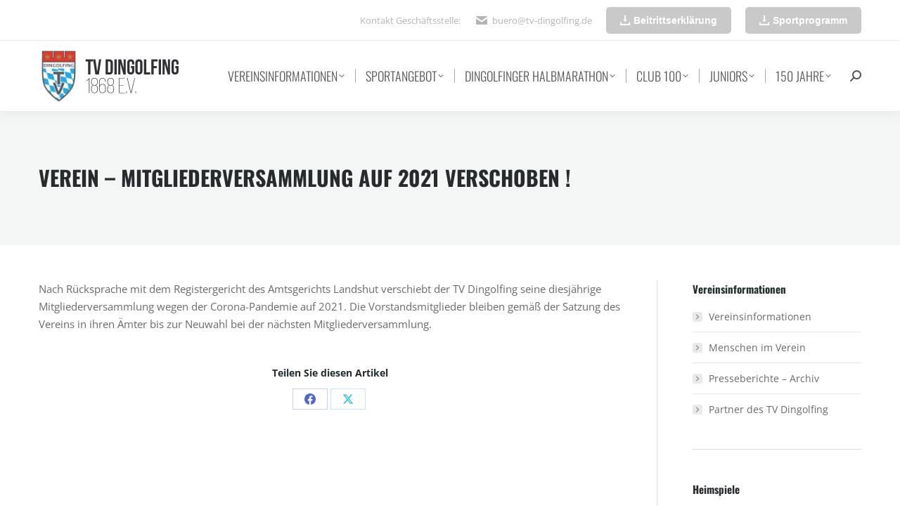

--- FILE ---
content_type: text/html; charset=UTF-8
request_url: https://www.tv-dingolfing.de/verein-mitgliederversammlung-auf-2021-verschoben/
body_size: 32294
content:
<!DOCTYPE html>
<!--[if !(IE 6) | !(IE 7) | !(IE 8)  ]><!-->
<html lang="de" class="no-js">
<!--<![endif]-->
<head>
	<meta charset="UTF-8" />
				<meta name="viewport" content="width=device-width, initial-scale=1, maximum-scale=1, user-scalable=0"/>
			<meta name="theme-color" content="#5891e8"/>	<link rel="profile" href="https://gmpg.org/xfn/11" />
	<meta name='robots' content='index, follow, max-image-preview:large, max-snippet:-1, max-video-preview:-1' />

	<!-- This site is optimized with the Yoast SEO plugin v26.8 - https://yoast.com/product/yoast-seo-wordpress/ -->
	<title>Verein - Mitgliederversammlung auf 2021 verschoben ! &#8226; TV Dingolfing e.V. | Dingolfinger Halbmarathon - Juniors - Badminton - Basketball Dukes - Handball - JuJutsu - Leichtathletik - Tischtennis - Turnen und Gymnastik - Volleyball - Fasching</title>
	<link rel="canonical" href="https://www.tv-dingolfing.de/verein-mitgliederversammlung-auf-2021-verschoben/" />
	<meta property="og:locale" content="de_DE" />
	<meta property="og:type" content="article" />
	<meta property="og:title" content="Verein - Mitgliederversammlung auf 2021 verschoben ! &#8226; TV Dingolfing e.V. | Dingolfinger Halbmarathon - Juniors - Badminton - Basketball Dukes - Handball - JuJutsu - Leichtathletik - Tischtennis - Turnen und Gymnastik - Volleyball - Fasching" />
	<meta property="og:description" content="Nach Rücksprache mit dem Registergericht des Amtsgerichts Landshut verschiebt der TV Dingolfing seine diesjährige Mitgliederversammlung wegen der Corona-Pandemie auf 2021. Die Vorstandsmitglieder bleiben gemäß der Satzung des Vereins in ihren Ämter bis zur Neuwahl bei der nächsten Mitgliederversammlung." />
	<meta property="og:url" content="https://www.tv-dingolfing.de/verein-mitgliederversammlung-auf-2021-verschoben/" />
	<meta property="og:site_name" content="TV Dingolfing e.V. | Dingolfinger Halbmarathon - Juniors - Badminton - Basketball Dukes - Handball - JuJutsu - Leichtathletik - Tischtennis - Turnen und Gymnastik - Volleyball - Fasching" />
	<meta property="article:published_time" content="2020-09-29T08:54:24+00:00" />
	<meta property="article:modified_time" content="2020-10-14T17:24:04+00:00" />
	<meta name="author" content="Anton Kiebler" />
	<script type="application/ld+json" class="yoast-schema-graph">{"@context":"https://schema.org","@graph":[{"@type":"Article","@id":"https://www.tv-dingolfing.de/verein-mitgliederversammlung-auf-2021-verschoben/#article","isPartOf":{"@id":"https://www.tv-dingolfing.de/verein-mitgliederversammlung-auf-2021-verschoben/"},"author":{"name":"Anton Kiebler","@id":"https://www.tv-dingolfing.de/#/schema/person/c73b0bddde2f07203ab16cdb2372413e"},"headline":"Verein &#8211; Mitgliederversammlung auf 2021 verschoben !","datePublished":"2020-09-29T08:54:24+00:00","dateModified":"2020-10-14T17:24:04+00:00","mainEntityOfPage":{"@id":"https://www.tv-dingolfing.de/verein-mitgliederversammlung-auf-2021-verschoben/"},"wordCount":45,"articleSection":["Vereinsmeldung"],"inLanguage":"de"},{"@type":"WebPage","@id":"https://www.tv-dingolfing.de/verein-mitgliederversammlung-auf-2021-verschoben/","url":"https://www.tv-dingolfing.de/verein-mitgliederversammlung-auf-2021-verschoben/","name":"Verein - Mitgliederversammlung auf 2021 verschoben ! &#8226; TV Dingolfing e.V. | Dingolfinger Halbmarathon - Juniors - Badminton - Basketball Dukes - Handball - JuJutsu - Leichtathletik - Tischtennis - Turnen und Gymnastik - Volleyball - Fasching","isPartOf":{"@id":"https://www.tv-dingolfing.de/#website"},"datePublished":"2020-09-29T08:54:24+00:00","dateModified":"2020-10-14T17:24:04+00:00","author":{"@id":"https://www.tv-dingolfing.de/#/schema/person/c73b0bddde2f07203ab16cdb2372413e"},"inLanguage":"de","potentialAction":[{"@type":"ReadAction","target":["https://www.tv-dingolfing.de/verein-mitgliederversammlung-auf-2021-verschoben/"]}]},{"@type":"WebSite","@id":"https://www.tv-dingolfing.de/#website","url":"https://www.tv-dingolfing.de/","name":"TV Dingolfing e.V. | Dingolfinger Halbmarathon - Juniors - Badminton - Basketball Dukes - Handball - JuJutsu - Leichtathletik - Tischtennis - Turnen und Gymnastik - Volleyball - Fasching","description":"","potentialAction":[{"@type":"SearchAction","target":{"@type":"EntryPoint","urlTemplate":"https://www.tv-dingolfing.de/?s={search_term_string}"},"query-input":{"@type":"PropertyValueSpecification","valueRequired":true,"valueName":"search_term_string"}}],"inLanguage":"de"},{"@type":"Person","@id":"https://www.tv-dingolfing.de/#/schema/person/c73b0bddde2f07203ab16cdb2372413e","name":"Anton Kiebler","image":{"@type":"ImageObject","inLanguage":"de","@id":"https://www.tv-dingolfing.de/#/schema/person/image/","url":"https://secure.gravatar.com/avatar/e936299527eff2064cb15b8b96dccd167b39f45a56a0c4d0af99ac5794240fb4?s=96&d=mm&r=g","contentUrl":"https://secure.gravatar.com/avatar/e936299527eff2064cb15b8b96dccd167b39f45a56a0c4d0af99ac5794240fb4?s=96&d=mm&r=g","caption":"Anton Kiebler"}}]}</script>
	<!-- / Yoast SEO plugin. -->



<link rel="alternate" type="application/rss+xml" title="TV Dingolfing e.V. | Dingolfinger Halbmarathon - Juniors - Badminton - Basketball Dukes - Handball - JuJutsu - Leichtathletik - Tischtennis - Turnen und Gymnastik - Volleyball - Fasching &raquo; Feed" href="https://www.tv-dingolfing.de/feed/" />
<style id='wp-img-auto-sizes-contain-inline-css'>
img:is([sizes=auto i],[sizes^="auto," i]){contain-intrinsic-size:3000px 1500px}
/*# sourceURL=wp-img-auto-sizes-contain-inline-css */
</style>
<link rel='stylesheet' id='wpmf-bakery-style-css' href='https://www.tv-dingolfing.de/wp-content/plugins/wp-media-folder/assets/css/vc_style.css?ver=6.1.9' media='all' />
<link rel='stylesheet' id='wpmf-bakery-display-gallery-style-css' href='https://www.tv-dingolfing.de/wp-content/plugins/wp-media-folder/assets/css/display-gallery/style-display-gallery.css?ver=6.1.9' media='all' />
<style id='classic-theme-styles-inline-css'>
/*! This file is auto-generated */
.wp-block-button__link{color:#fff;background-color:#32373c;border-radius:9999px;box-shadow:none;text-decoration:none;padding:calc(.667em + 2px) calc(1.333em + 2px);font-size:1.125em}.wp-block-file__button{background:#32373c;color:#fff;text-decoration:none}
/*# sourceURL=/wp-includes/css/classic-themes.min.css */
</style>
<link rel='stylesheet' id='wpmf-gallery-popup-style-css' href='https://www.tv-dingolfing.de/wp-content/plugins/wp-media-folder/assets/css/display-gallery/magnific-popup.css?ver=6.1.9' media='all' />
<link rel='stylesheet' id='aps-animate-css-css' href='https://www.tv-dingolfing.de/wp-content/plugins/accesspress-social-icons/css/animate.css?ver=1.8.5' media='all' />
<link rel='stylesheet' id='aps-frontend-css-css' href='https://www.tv-dingolfing.de/wp-content/plugins/accesspress-social-icons/css/frontend.css?ver=1.8.5' media='all' />
<link rel='stylesheet' id='contact-form-7-css' href='https://www.tv-dingolfing.de/wp-content/plugins/contact-form-7/includes/css/styles.css?ver=6.1.4' media='all' />
<link rel='stylesheet' id='motivmedia_borlabs_cookie_content_blocker_style-css' href='https://www.tv-dingolfing.de/wp-content/plugins/motivmedia_service/res/css/borlabs_cookie_frontend.css?ver=6.9' media='all' />
<link rel='stylesheet' id='the7-font-css' href='https://www.tv-dingolfing.de/wp-content/themes/dt-the7/fonts/icomoon-the7-font/icomoon-the7-font.min.css?ver=14.2.0' media='all' />
<link rel='stylesheet' id='the7-awesome-fonts-css' href='https://www.tv-dingolfing.de/wp-content/themes/dt-the7/fonts/FontAwesome/css/all.min.css?ver=14.2.0' media='all' />
<link rel='stylesheet' id='the7-Defaults-css' href='https://www.tv-dingolfing.de/wp-content/uploads/smile_fonts/Defaults/Defaults.css?ver=6.9' media='all' />
<link rel='stylesheet' id='borlabs-cookie-css' href='https://www.tv-dingolfing.de/wp-content/cache/borlabs-cookie/borlabs-cookie_1_de.css?ver=2.3.6-4' media='all' />
<link rel='stylesheet' id='dt-web-fonts-css' href='//www.tv-dingolfing.de/wp-content/uploads/omgf/dt-web-fonts/dt-web-fonts.css?ver=1662040215' media='all' />
<link rel='stylesheet' id='dt-main-css' href='https://www.tv-dingolfing.de/wp-content/themes/dt-the7/css/main.min.css?ver=14.2.0' media='all' />
<link rel='stylesheet' id='the7-custom-scrollbar-css' href='https://www.tv-dingolfing.de/wp-content/themes/dt-the7/lib/custom-scrollbar/custom-scrollbar.min.css?ver=14.2.0' media='all' />
<link rel='stylesheet' id='the7-wpbakery-css' href='https://www.tv-dingolfing.de/wp-content/themes/dt-the7/css/wpbakery.min.css?ver=14.2.0' media='all' />
<link rel='stylesheet' id='the7-core-css' href='https://www.tv-dingolfing.de/wp-content/plugins/dt-the7-core/assets/css/post-type.min.css?ver=2.7.12' media='all' />
<link rel='stylesheet' id='GSWPTS-frontend-css-css' href='https://www.tv-dingolfing.de/wp-content/plugins/sheets-to-wp-table-live-sync/assets/public/styles/frontend.min.css?ver=1769230657' media='all' />
<link rel='stylesheet' id='GSWPTS-style-1-css' href='https://www.tv-dingolfing.de/wp-content/plugins/sheets-to-wp-table-live-sync/assets/public/styles/style-1.min.css?ver=1769230657' media='all' />
<link rel='stylesheet' id='GSWPTS-style-2-css' href='https://www.tv-dingolfing.de/wp-content/plugins/sheets-to-wp-table-live-sync/assets/public/styles/style-2.min.css?ver=1769230657' media='all' />
<link rel='stylesheet' id='the7-css-vars-css' href='https://www.tv-dingolfing.de/wp-content/uploads/the7-css/css-vars.css?ver=31340b330709' media='all' />
<link rel='stylesheet' id='dt-custom-css' href='https://www.tv-dingolfing.de/wp-content/uploads/the7-css/custom.css?ver=31340b330709' media='all' />
<link rel='stylesheet' id='dt-media-css' href='https://www.tv-dingolfing.de/wp-content/uploads/the7-css/media.css?ver=31340b330709' media='all' />
<link rel='stylesheet' id='the7-mega-menu-css' href='https://www.tv-dingolfing.de/wp-content/uploads/the7-css/mega-menu.css?ver=31340b330709' media='all' />
<link rel='stylesheet' id='the7-elements-albums-portfolio-css' href='https://www.tv-dingolfing.de/wp-content/uploads/the7-css/the7-elements-albums-portfolio.css?ver=31340b330709' media='all' />
<link rel='stylesheet' id='the7-elements-css' href='https://www.tv-dingolfing.de/wp-content/uploads/the7-css/post-type-dynamic.css?ver=31340b330709' media='all' />
<link rel='stylesheet' id='style-css' href='https://www.tv-dingolfing.de/wp-content/themes/dt-the7-child/style.css?ver=14.2.0' media='all' />
<script src="https://www.tv-dingolfing.de/wp-includes/js/jquery/jquery.min.js?ver=3.7.1" id="jquery-core-js"></script>
<script src="https://www.tv-dingolfing.de/wp-includes/js/jquery/jquery-migrate.min.js?ver=3.4.1" id="jquery-migrate-js"></script>
<script src="https://www.tv-dingolfing.de/wp-content/plugins/accesspress-social-icons/js/frontend.js?ver=1.8.5" id="aps-frontend-js-js"></script>
<script id="dt-above-fold-js-extra">
var dtLocal = {"themeUrl":"https://www.tv-dingolfing.de/wp-content/themes/dt-the7","passText":"Um diesen gesch\u00fctzten Eintrag anzusehen, geben Sie bitte das Passwort ein:","moreButtonText":{"loading":"Lade...","loadMore":"Mehr laden"},"postID":"21244","ajaxurl":"https://www.tv-dingolfing.de/wp-admin/admin-ajax.php","REST":{"baseUrl":"https://www.tv-dingolfing.de/wp-json/the7/v1","endpoints":{"sendMail":"/send-mail"}},"contactMessages":{"required":"Fehler in mindestens einem Feld. Bitte die Eingaben pr&uuml;fen und nochmal versuchen.","terms":"Please accept the privacy policy.","fillTheCaptchaError":"Please, fill the captcha."},"captchaSiteKey":"","ajaxNonce":"b043bafc74","pageData":"","themeSettings":{"smoothScroll":"off","lazyLoading":false,"desktopHeader":{"height":100},"ToggleCaptionEnabled":"disabled","ToggleCaption":"Navigation","floatingHeader":{"showAfter":140,"showMenu":true,"height":60,"logo":{"showLogo":true,"html":"\u003Cimg class=\" preload-me\" src=\"https://www.tv-dingolfing.de/wp-content/uploads/2023/03/tvd-wappen_50x130.png\" srcset=\"https://www.tv-dingolfing.de/wp-content/uploads/2023/03/tvd-wappen_50x130.png 130w, https://www.tv-dingolfing.de/wp-content/uploads/2023/03/tvd-wappen_75x200.png 200w\" width=\"130\" height=\"48\"   sizes=\"130px\" alt=\"TV Dingolfing e.V. | Dingolfinger Halbmarathon - Juniors - Badminton - Basketball Dukes - Handball - JuJutsu - Leichtathletik - Tischtennis - Turnen und Gymnastik - Volleyball - Fasching\" /\u003E","url":"https://www.tv-dingolfing.de/"}},"topLine":{"floatingTopLine":{"logo":{"showLogo":false,"html":""}}},"mobileHeader":{"firstSwitchPoint":1040,"secondSwitchPoint":800,"firstSwitchPointHeight":60,"secondSwitchPointHeight":60,"mobileToggleCaptionEnabled":"disabled","mobileToggleCaption":"Menu"},"stickyMobileHeaderFirstSwitch":{"logo":{"html":"\u003Cimg class=\" preload-me\" src=\"https://www.tv-dingolfing.de/wp-content/uploads/2023/03/tvd-wappen_75x200.png\" srcset=\"https://www.tv-dingolfing.de/wp-content/uploads/2023/03/tvd-wappen_75x200.png 200w, https://www.tv-dingolfing.de/wp-content/uploads/2023/03/tvd-wappen_150x400.png 400w\" width=\"200\" height=\"75\"   sizes=\"200px\" alt=\"TV Dingolfing e.V. | Dingolfinger Halbmarathon - Juniors - Badminton - Basketball Dukes - Handball - JuJutsu - Leichtathletik - Tischtennis - Turnen und Gymnastik - Volleyball - Fasching\" /\u003E"}},"stickyMobileHeaderSecondSwitch":{"logo":{"html":"\u003Cimg class=\" preload-me\" src=\"https://www.tv-dingolfing.de/wp-content/uploads/2023/03/tvd-wappen_50x130.png\" srcset=\"https://www.tv-dingolfing.de/wp-content/uploads/2023/03/tvd-wappen_50x130.png 130w, https://www.tv-dingolfing.de/wp-content/uploads/2023/03/tvd-wappen_75x200.png 200w\" width=\"130\" height=\"48\"   sizes=\"130px\" alt=\"TV Dingolfing e.V. | Dingolfinger Halbmarathon - Juniors - Badminton - Basketball Dukes - Handball - JuJutsu - Leichtathletik - Tischtennis - Turnen und Gymnastik - Volleyball - Fasching\" /\u003E"}},"sidebar":{"switchPoint":970},"boxedWidth":"1280px"},"VCMobileScreenWidth":"768"};
var dtShare = {"shareButtonText":{"facebook":"Share on Facebook","twitter":"Share on X","pinterest":"Pin it","linkedin":"Share on Linkedin","whatsapp":"Share on Whatsapp"},"overlayOpacity":"85"};
//# sourceURL=dt-above-fold-js-extra
</script>
<script src="https://www.tv-dingolfing.de/wp-content/themes/dt-the7/js/above-the-fold.min.js?ver=14.2.0" id="dt-above-fold-js"></script>
<script></script><style>
/* repairs full screen backgrounds that don't actually fully span as per VC */
#page [data-vc-full-width-init="true"] .upb_row_bg,
#page [data-vc-full-width-init="true"] .ult-vc-seperator .ult-main-seperator-inner {
	width: 100vw !important;
	margin-left: 0 !important;
	left: 0 !important;
	margin-right: 0 !important;
	right: 0 !important;
}
</style><!-- Analytics by WP Statistics - https://wp-statistics.com -->
<meta name="generator" content="Powered by WPBakery Page Builder - drag and drop page builder for WordPress."/>
<link rel="icon" href="https://www.tv-dingolfing.de/wp-content/uploads/2023/03/tvd-wappen_favicon.png" type="image/png" sizes="16x16"/><link rel="icon" href="https://www.tv-dingolfing.de/wp-content/uploads/2023/03/tvd-wappen_favicon_32.png" type="image/png" sizes="32x32"/><link rel="apple-touch-icon" href="https://www.tv-dingolfing.de/wp-content/uploads/2023/03/tvd-wappen_favicon_60.png"><link rel="apple-touch-icon" sizes="76x76" href="https://www.tv-dingolfing.de/wp-content/uploads/2023/03/tvd-wappen_favicon_76.png"><link rel="apple-touch-icon" sizes="120x120" href="https://www.tv-dingolfing.de/wp-content/uploads/2023/03/tvd-wappen_favicon_120.png"><link rel="apple-touch-icon" sizes="152x152" href="https://www.tv-dingolfing.de/wp-content/uploads/2023/03/tvd-wappen_favicon_152.png"><noscript><style> .wpb_animate_when_almost_visible { opacity: 1; }</style></noscript><style id='the7-custom-inline-css' type='text/css'>
/*breadcrumbs background color*/
.page-title .breadcrumbs {
background-color: rgba(0, 0, 0, 0.05);
}

/* CF7-Anpassungen */
.wpcf7-form .inputtiny { width: 16% !important; }
.wpcf7-form .inputsmall { width: 33% !important; }
.wpcf7-form .inputbig { width: 66% !important; }
.wpcf7-form .inputhalf { width: 49% !important; }
.wpcf7-form .inputsmall,
.wpcf7-form .inputbig,
.wpcf7-form .inputhalf { margin-right: 0.5%; }
.wpcf7-form .topmargin { margin-top: 1.5em; }
.wpcf7-form .wpcf7-select { min-width: auto; }
.wpcf7-form input[type=submit]:disabled, .wpcf7-form input[type=submit]:disabled:hover { background: rgba(0, 0, 0, 0) linear-gradient(30deg, #939393 0%, #7a7a7a 100%) repeat scroll 0 0 !important; box-shadow: none !important; }
.wpcf7-form .req { font-style: normal; color: #f00; }

</style>
<style id='global-styles-inline-css'>
:root{--wp--preset--aspect-ratio--square: 1;--wp--preset--aspect-ratio--4-3: 4/3;--wp--preset--aspect-ratio--3-4: 3/4;--wp--preset--aspect-ratio--3-2: 3/2;--wp--preset--aspect-ratio--2-3: 2/3;--wp--preset--aspect-ratio--16-9: 16/9;--wp--preset--aspect-ratio--9-16: 9/16;--wp--preset--color--black: #000000;--wp--preset--color--cyan-bluish-gray: #abb8c3;--wp--preset--color--white: #FFF;--wp--preset--color--pale-pink: #f78da7;--wp--preset--color--vivid-red: #cf2e2e;--wp--preset--color--luminous-vivid-orange: #ff6900;--wp--preset--color--luminous-vivid-amber: #fcb900;--wp--preset--color--light-green-cyan: #7bdcb5;--wp--preset--color--vivid-green-cyan: #00d084;--wp--preset--color--pale-cyan-blue: #8ed1fc;--wp--preset--color--vivid-cyan-blue: #0693e3;--wp--preset--color--vivid-purple: #9b51e0;--wp--preset--color--accent: #5891e8;--wp--preset--color--dark-gray: #111;--wp--preset--color--light-gray: #767676;--wp--preset--gradient--vivid-cyan-blue-to-vivid-purple: linear-gradient(135deg,rgb(6,147,227) 0%,rgb(155,81,224) 100%);--wp--preset--gradient--light-green-cyan-to-vivid-green-cyan: linear-gradient(135deg,rgb(122,220,180) 0%,rgb(0,208,130) 100%);--wp--preset--gradient--luminous-vivid-amber-to-luminous-vivid-orange: linear-gradient(135deg,rgb(252,185,0) 0%,rgb(255,105,0) 100%);--wp--preset--gradient--luminous-vivid-orange-to-vivid-red: linear-gradient(135deg,rgb(255,105,0) 0%,rgb(207,46,46) 100%);--wp--preset--gradient--very-light-gray-to-cyan-bluish-gray: linear-gradient(135deg,rgb(238,238,238) 0%,rgb(169,184,195) 100%);--wp--preset--gradient--cool-to-warm-spectrum: linear-gradient(135deg,rgb(74,234,220) 0%,rgb(151,120,209) 20%,rgb(207,42,186) 40%,rgb(238,44,130) 60%,rgb(251,105,98) 80%,rgb(254,248,76) 100%);--wp--preset--gradient--blush-light-purple: linear-gradient(135deg,rgb(255,206,236) 0%,rgb(152,150,240) 100%);--wp--preset--gradient--blush-bordeaux: linear-gradient(135deg,rgb(254,205,165) 0%,rgb(254,45,45) 50%,rgb(107,0,62) 100%);--wp--preset--gradient--luminous-dusk: linear-gradient(135deg,rgb(255,203,112) 0%,rgb(199,81,192) 50%,rgb(65,88,208) 100%);--wp--preset--gradient--pale-ocean: linear-gradient(135deg,rgb(255,245,203) 0%,rgb(182,227,212) 50%,rgb(51,167,181) 100%);--wp--preset--gradient--electric-grass: linear-gradient(135deg,rgb(202,248,128) 0%,rgb(113,206,126) 100%);--wp--preset--gradient--midnight: linear-gradient(135deg,rgb(2,3,129) 0%,rgb(40,116,252) 100%);--wp--preset--font-size--small: 13px;--wp--preset--font-size--medium: 20px;--wp--preset--font-size--large: 36px;--wp--preset--font-size--x-large: 42px;--wp--preset--spacing--20: 0.44rem;--wp--preset--spacing--30: 0.67rem;--wp--preset--spacing--40: 1rem;--wp--preset--spacing--50: 1.5rem;--wp--preset--spacing--60: 2.25rem;--wp--preset--spacing--70: 3.38rem;--wp--preset--spacing--80: 5.06rem;--wp--preset--shadow--natural: 6px 6px 9px rgba(0, 0, 0, 0.2);--wp--preset--shadow--deep: 12px 12px 50px rgba(0, 0, 0, 0.4);--wp--preset--shadow--sharp: 6px 6px 0px rgba(0, 0, 0, 0.2);--wp--preset--shadow--outlined: 6px 6px 0px -3px rgb(255, 255, 255), 6px 6px rgb(0, 0, 0);--wp--preset--shadow--crisp: 6px 6px 0px rgb(0, 0, 0);}:where(.is-layout-flex){gap: 0.5em;}:where(.is-layout-grid){gap: 0.5em;}body .is-layout-flex{display: flex;}.is-layout-flex{flex-wrap: wrap;align-items: center;}.is-layout-flex > :is(*, div){margin: 0;}body .is-layout-grid{display: grid;}.is-layout-grid > :is(*, div){margin: 0;}:where(.wp-block-columns.is-layout-flex){gap: 2em;}:where(.wp-block-columns.is-layout-grid){gap: 2em;}:where(.wp-block-post-template.is-layout-flex){gap: 1.25em;}:where(.wp-block-post-template.is-layout-grid){gap: 1.25em;}.has-black-color{color: var(--wp--preset--color--black) !important;}.has-cyan-bluish-gray-color{color: var(--wp--preset--color--cyan-bluish-gray) !important;}.has-white-color{color: var(--wp--preset--color--white) !important;}.has-pale-pink-color{color: var(--wp--preset--color--pale-pink) !important;}.has-vivid-red-color{color: var(--wp--preset--color--vivid-red) !important;}.has-luminous-vivid-orange-color{color: var(--wp--preset--color--luminous-vivid-orange) !important;}.has-luminous-vivid-amber-color{color: var(--wp--preset--color--luminous-vivid-amber) !important;}.has-light-green-cyan-color{color: var(--wp--preset--color--light-green-cyan) !important;}.has-vivid-green-cyan-color{color: var(--wp--preset--color--vivid-green-cyan) !important;}.has-pale-cyan-blue-color{color: var(--wp--preset--color--pale-cyan-blue) !important;}.has-vivid-cyan-blue-color{color: var(--wp--preset--color--vivid-cyan-blue) !important;}.has-vivid-purple-color{color: var(--wp--preset--color--vivid-purple) !important;}.has-black-background-color{background-color: var(--wp--preset--color--black) !important;}.has-cyan-bluish-gray-background-color{background-color: var(--wp--preset--color--cyan-bluish-gray) !important;}.has-white-background-color{background-color: var(--wp--preset--color--white) !important;}.has-pale-pink-background-color{background-color: var(--wp--preset--color--pale-pink) !important;}.has-vivid-red-background-color{background-color: var(--wp--preset--color--vivid-red) !important;}.has-luminous-vivid-orange-background-color{background-color: var(--wp--preset--color--luminous-vivid-orange) !important;}.has-luminous-vivid-amber-background-color{background-color: var(--wp--preset--color--luminous-vivid-amber) !important;}.has-light-green-cyan-background-color{background-color: var(--wp--preset--color--light-green-cyan) !important;}.has-vivid-green-cyan-background-color{background-color: var(--wp--preset--color--vivid-green-cyan) !important;}.has-pale-cyan-blue-background-color{background-color: var(--wp--preset--color--pale-cyan-blue) !important;}.has-vivid-cyan-blue-background-color{background-color: var(--wp--preset--color--vivid-cyan-blue) !important;}.has-vivid-purple-background-color{background-color: var(--wp--preset--color--vivid-purple) !important;}.has-black-border-color{border-color: var(--wp--preset--color--black) !important;}.has-cyan-bluish-gray-border-color{border-color: var(--wp--preset--color--cyan-bluish-gray) !important;}.has-white-border-color{border-color: var(--wp--preset--color--white) !important;}.has-pale-pink-border-color{border-color: var(--wp--preset--color--pale-pink) !important;}.has-vivid-red-border-color{border-color: var(--wp--preset--color--vivid-red) !important;}.has-luminous-vivid-orange-border-color{border-color: var(--wp--preset--color--luminous-vivid-orange) !important;}.has-luminous-vivid-amber-border-color{border-color: var(--wp--preset--color--luminous-vivid-amber) !important;}.has-light-green-cyan-border-color{border-color: var(--wp--preset--color--light-green-cyan) !important;}.has-vivid-green-cyan-border-color{border-color: var(--wp--preset--color--vivid-green-cyan) !important;}.has-pale-cyan-blue-border-color{border-color: var(--wp--preset--color--pale-cyan-blue) !important;}.has-vivid-cyan-blue-border-color{border-color: var(--wp--preset--color--vivid-cyan-blue) !important;}.has-vivid-purple-border-color{border-color: var(--wp--preset--color--vivid-purple) !important;}.has-vivid-cyan-blue-to-vivid-purple-gradient-background{background: var(--wp--preset--gradient--vivid-cyan-blue-to-vivid-purple) !important;}.has-light-green-cyan-to-vivid-green-cyan-gradient-background{background: var(--wp--preset--gradient--light-green-cyan-to-vivid-green-cyan) !important;}.has-luminous-vivid-amber-to-luminous-vivid-orange-gradient-background{background: var(--wp--preset--gradient--luminous-vivid-amber-to-luminous-vivid-orange) !important;}.has-luminous-vivid-orange-to-vivid-red-gradient-background{background: var(--wp--preset--gradient--luminous-vivid-orange-to-vivid-red) !important;}.has-very-light-gray-to-cyan-bluish-gray-gradient-background{background: var(--wp--preset--gradient--very-light-gray-to-cyan-bluish-gray) !important;}.has-cool-to-warm-spectrum-gradient-background{background: var(--wp--preset--gradient--cool-to-warm-spectrum) !important;}.has-blush-light-purple-gradient-background{background: var(--wp--preset--gradient--blush-light-purple) !important;}.has-blush-bordeaux-gradient-background{background: var(--wp--preset--gradient--blush-bordeaux) !important;}.has-luminous-dusk-gradient-background{background: var(--wp--preset--gradient--luminous-dusk) !important;}.has-pale-ocean-gradient-background{background: var(--wp--preset--gradient--pale-ocean) !important;}.has-electric-grass-gradient-background{background: var(--wp--preset--gradient--electric-grass) !important;}.has-midnight-gradient-background{background: var(--wp--preset--gradient--midnight) !important;}.has-small-font-size{font-size: var(--wp--preset--font-size--small) !important;}.has-medium-font-size{font-size: var(--wp--preset--font-size--medium) !important;}.has-large-font-size{font-size: var(--wp--preset--font-size--large) !important;}.has-x-large-font-size{font-size: var(--wp--preset--font-size--x-large) !important;}
/*# sourceURL=global-styles-inline-css */
</style>
<link rel='stylesheet' id='eme-jquery-timepicker-css' href='https://www.tv-dingolfing.de/wp-content/plugins/events-made-easy/js/jquery-timepicker/jquery.timepicker.min.css?ver=6.9' media='all' />
<link rel='stylesheet' id='eme-jquery-fdatepicker-css' href='https://www.tv-dingolfing.de/wp-content/plugins/events-made-easy/js/fdatepicker/css/fdatepicker.min.css?ver=6.9' media='all' />
<link rel='stylesheet' id='eme-jquery-ui-css-css' href='https://www.tv-dingolfing.de/wp-content/plugins/events-made-easy/css/jquery-ui-theme-smoothness-1.11.3/jquery-ui.min.css?ver=6.9' media='all' />
<link rel='stylesheet' id='eme-jquery-ui-autocomplete-css' href='https://www.tv-dingolfing.de/wp-content/plugins/events-made-easy/css/jquery.autocomplete.css?ver=6.9' media='all' />
<link rel='stylesheet' id='eme-jquery-select2-css-css' href='https://www.tv-dingolfing.de/wp-content/plugins/events-made-easy/js/jquery-select2/select2-4.1.0-rc.0/dist/css/select2.min.css?ver=6.9' media='all' />
<link rel='stylesheet' id='eme_textsec-css' href='https://www.tv-dingolfing.de/wp-content/plugins/events-made-easy/css/text-security/text-security-disc.css?ver=6.9' media='all' />
<link rel='stylesheet' id='eme_stylesheet-css' href='https://www.tv-dingolfing.de/wp-content/plugins/events-made-easy/css/eme.css?ver=6.9' media='all' />
<link rel='stylesheet' id='js_composer_front-css' href='https://www.tv-dingolfing.de/wp-content/plugins/js_composer/assets/css/js_composer.min.css?ver=8.7.2' media='all' />
<link rel='stylesheet' id='the7-stripes-css' href='https://www.tv-dingolfing.de/wp-content/uploads/the7-css/legacy/stripes.css?ver=31340b330709' media='all' />
</head>
<body id="the7-body" class="wp-singular post-template-default single single-post postid-21244 single-format-standard wp-embed-responsive wp-theme-dt-the7 wp-child-theme-dt-the7-child the7-core-ver-2.7.12 no-comments dt-responsive-on right-mobile-menu-close-icon ouside-menu-close-icon mobile-hamburger-close-bg-enable mobile-hamburger-close-bg-hover-enable  fade-medium-mobile-menu-close-icon fade-medium-menu-close-icon srcset-enabled btn-flat custom-btn-color custom-btn-hover-color shadow-element-decoration phantom-sticky phantom-shadow-decoration phantom-custom-logo-on floating-mobile-menu-icon top-header first-switch-logo-center first-switch-menu-left second-switch-logo-center second-switch-menu-left layzr-loading-on popup-message-style the7-ver-14.2.0 dt-fa-compatibility wpb-js-composer js-comp-ver-8.7.2 vc_responsive">
<!-- The7 14.2.0 -->

<div id="page" >
	<a class="skip-link screen-reader-text" href="#content">Zum Inhalt springen</a>

<div class="masthead inline-header right widgets full-height dividers shadow-decoration shadow-mobile-header-decoration small-mobile-menu-icon mobile-menu-icon-bg-on mobile-menu-icon-hover-bg-on dt-parent-menu-clickable show-sub-menu-on-hover show-mobile-logo" >

	<div class="top-bar full-width-line">
	<div class="top-bar-bg" ></div>
	<div class="mini-widgets left-widgets"></div><div class="right-widgets mini-widgets"><div class="text-area show-on-desktop in-top-bar-right hide-on-second-switch"><p>Kontakt Geschäftsstelle: </p>
</div><span class="mini-contacts email show-on-desktop in-top-bar-right in-menu-second-switch"><i class="fa-fw the7-mw-icon-mail-bold"></i><a href="mailto:buero@tv-dingolfing.de">buero@tv-dingolfing.de</a></span><a href="/wp-content/uploads/2024/08/Beitrittserklaerung_SEPA-Lastschriftmandat-Datenschutz_19072024.pdf" class="microwidget-btn mini-button header-elements-button-1 show-on-desktop near-logo-first-switch in-menu-second-switch microwidget-btn-bg-on microwidget-btn-hover-bg-on disable-animation-bg border-on hover-border-on btn-icon-align-left" target="_blank"><i class="dt-icon-the7-download"></i><span>Beitrittserklärung</span></a><a href="/wp-content/uploads/2025/12/TVD_Hallenplan_Winter-2025-26_WEB.pdf" class="microwidget-btn mini-button header-elements-button-2 show-on-desktop near-logo-first-switch in-menu-second-switch microwidget-btn-bg-on microwidget-btn-hover-bg-on disable-animation-bg border-on hover-border-on btn-icon-align-left" target="_blank"><i class="dt-icon-the7-download"></i><span>Sportprogramm</span></a></div></div>

	<header class="header-bar" role="banner">

		<div class="branding">
	<div id="site-title" class="assistive-text">TV Dingolfing e.V. | Dingolfinger Halbmarathon &#8211; Juniors &#8211; Badminton &#8211; Basketball Dukes &#8211; Handball &#8211; JuJutsu &#8211; Leichtathletik &#8211; Tischtennis &#8211; Turnen und Gymnastik &#8211; Volleyball &#8211; Fasching</div>
	<div id="site-description" class="assistive-text"></div>
	<a class="" href="https://www.tv-dingolfing.de/"><img class=" preload-me" src="https://www.tv-dingolfing.de/wp-content/uploads/2023/03/tvd-wappen_75x200.png" srcset="https://www.tv-dingolfing.de/wp-content/uploads/2023/03/tvd-wappen_75x200.png 200w, https://www.tv-dingolfing.de/wp-content/uploads/2023/03/tvd-wappen_150x400.png 400w" width="200" height="75"   sizes="200px" alt="TV Dingolfing e.V. | Dingolfinger Halbmarathon - Juniors - Badminton - Basketball Dukes - Handball - JuJutsu - Leichtathletik - Tischtennis - Turnen und Gymnastik - Volleyball - Fasching" /><img class="mobile-logo preload-me" src="https://www.tv-dingolfing.de/wp-content/uploads/2023/03/tvd-wappen_50x130.png" srcset="https://www.tv-dingolfing.de/wp-content/uploads/2023/03/tvd-wappen_50x130.png 130w, https://www.tv-dingolfing.de/wp-content/uploads/2023/03/tvd-wappen_75x200.png 200w" width="130" height="48"   sizes="130px" alt="TV Dingolfing e.V. | Dingolfinger Halbmarathon - Juniors - Badminton - Basketball Dukes - Handball - JuJutsu - Leichtathletik - Tischtennis - Turnen und Gymnastik - Volleyball - Fasching" /></a></div>

		<ul id="primary-menu" class="main-nav underline-decoration upwards-line level-arrows-on outside-item-remove-margin"><li class="menu-item menu-item-type-post_type menu-item-object-page menu-item-has-children menu-item-150 first has-children depth-0"><a href='https://www.tv-dingolfing.de/allgemeine-infos/' data-level='1' aria-haspopup='true' aria-expanded='false'><span class="menu-item-text"><span class="menu-text">Vereinsinformationen</span></span></a><ul class="sub-nav level-arrows-on" role="group"><li class="menu-item menu-item-type-post_type menu-item-object-page menu-item-164 first depth-1"><a href='https://www.tv-dingolfing.de/allgemeine-infos/menschen-im-verein/' data-level='2'><span class="menu-item-text"><span class="menu-text">Menschen im Verein</span></span></a></li> <li class="menu-item menu-item-type-post_type menu-item-object-page menu-item-9013 depth-1"><a href='https://www.tv-dingolfing.de/presseberichte/' data-level='2'><span class="menu-item-text"><span class="menu-text">Presseberichte – Archiv</span></span></a></li> <li class="menu-item menu-item-type-post_type menu-item-object-page menu-item-162 depth-1"><a href='https://www.tv-dingolfing.de/partner-des-tv-dingolfing/' data-level='2'><span class="menu-item-text"><span class="menu-text">Partner des TV Dingolfing</span></span></a></li> </ul></li> <li class="menu-item menu-item-type-post_type menu-item-object-page menu-item-has-children menu-item-9382 has-children depth-0"><a href='https://www.tv-dingolfing.de/sportangebot/' data-level='1' aria-haspopup='true' aria-expanded='false'><span class="menu-item-text"><span class="menu-text">Sportangebot</span></span></a><ul class="sub-nav level-arrows-on" role="group"><li class="menu-item menu-item-type-post_type menu-item-object-dt_portfolio menu-item-9053 first depth-1"><a href='https://www.tv-dingolfing.de/sparten/badminton-2/' data-level='2'><span class="menu-item-text"><span class="menu-text">Badminton</span></span></a></li> <li class="menu-item menu-item-type-post_type menu-item-object-dt_portfolio menu-item-has-children menu-item-208 has-children depth-1"><a href='https://www.tv-dingolfing.de/sparten/basketball/' data-level='2' aria-haspopup='true' aria-expanded='false'><span class="menu-item-text"><span class="menu-text">Basketball</span></span></a><ul class="sub-nav level-arrows-on" role="group"><li class="menu-item menu-item-type-post_type menu-item-object-dt_portfolio menu-item-32861 first depth-2"><a href='https://www.tv-dingolfing.de/sparten/basketball/' data-level='3'><span class="menu-item-text"><span class="menu-text">Dukes TV Dingolfing</span></span></a></li> <li class="menu-item menu-item-type-post_type menu-item-object-dt_portfolio menu-item-8264 depth-2"><a href='https://www.tv-dingolfing.de/sparten/basketball-mannschaften/' data-level='3'><span class="menu-item-text"><span class="menu-text">Basketball – Mannschaften</span></span></a></li> <li class="menu-item menu-item-type-post_type menu-item-object-dt_portfolio menu-item-32844 depth-2"><a href='https://www.tv-dingolfing.de/sparten/basketball-spielplan/' data-level='3'><span class="menu-item-text"><span class="menu-text">Basketball – Spielplan</span></span></a></li> <li class="menu-item menu-item-type-post_type menu-item-object-dt_portfolio menu-item-9047 depth-2"><a href='https://www.tv-dingolfing.de/sparten/basketball-trainingszeiten-und-ansprechpartner/' data-level='3'><span class="menu-item-text"><span class="menu-text">Trainingszeiten &#038; Ansprechpartner</span></span></a></li> </ul></li> <li class="menu-item menu-item-type-post_type menu-item-object-dt_portfolio menu-item-has-children menu-item-203 has-children depth-1"><a href='https://www.tv-dingolfing.de/sparten/fitness-und-kindersportturnen-und-gymnastik/' data-level='2' aria-haspopup='true' aria-expanded='false'><span class="menu-item-text"><span class="menu-text">Fitness und Kindersport</span></span></a><ul class="sub-nav level-arrows-on" role="group"><li class="menu-item menu-item-type-custom menu-item-object-custom menu-item-30254 first depth-2"><a href='https://www.tv-dingolfing.de/sparten/yoga/' data-level='3'><span class="menu-item-text"><span class="menu-text">Shine! Yoga</span></span></a></li> </ul></li> <li class="menu-item menu-item-type-post_type menu-item-object-dt_portfolio menu-item-has-children menu-item-210 has-children depth-1"><a href='https://www.tv-dingolfing.de/sparten/fasching/' data-level='2' aria-haspopup='true' aria-expanded='false'><span class="menu-item-text"><span class="menu-text">Fasching</span></span></a><ul class="sub-nav level-arrows-on" role="group"><li class="menu-item menu-item-type-post_type menu-item-object-dt_portfolio menu-item-22660 first depth-2"><a href='https://www.tv-dingolfing.de/sparten/fasching-chronik/' data-level='3'><span class="menu-item-text"><span class="menu-text">Fasching-Chronik</span></span></a></li> <li class="menu-item menu-item-type-post_type menu-item-object-dt_portfolio menu-item-22659 depth-2"><a href='https://www.tv-dingolfing.de/sparten/fasching-termine/' data-level='3'><span class="menu-item-text"><span class="menu-text">Termine, Auftritte &#038; Karten</span></span></a></li> <li class="menu-item menu-item-type-post_type menu-item-object-dt_portfolio menu-item-22661 depth-2"><a href='https://www.tv-dingolfing.de/sparten/fasching-gruppen/' data-level='3'><span class="menu-item-text"><span class="menu-text">Gruppen</span></span></a></li> <li class="menu-item menu-item-type-post_type menu-item-object-dt_portfolio menu-item-22662 depth-2"><a href='https://www.tv-dingolfing.de/sparten/fasching-buchung/' data-level='3'><span class="menu-item-text"><span class="menu-text">Kontakt &#038; Buchung</span></span></a></li> <li class="menu-item menu-item-type-post_type menu-item-object-dt_portfolio menu-item-22977 depth-2"><a href='https://www.tv-dingolfing.de/sparten/isartaler-showtanzgala/' data-level='3'><span class="menu-item-text"><span class="menu-text">Isartaler Showtanzgala</span></span></a></li> <li class="menu-item menu-item-type-post_type menu-item-object-dt_portfolio menu-item-22663 depth-2"><a href='https://www.tv-dingolfing.de/sparten/fasching-pressearchiv/' data-level='3'><span class="menu-item-text"><span class="menu-text">Fasching Pressearchiv</span></span></a></li> </ul></li> <li class="menu-item menu-item-type-post_type menu-item-object-dt_portfolio menu-item-206 depth-1"><a href='https://www.tv-dingolfing.de/sparten/jujutsu/' data-level='2'><span class="menu-item-text"><span class="menu-text">Ju-Jutsu</span></span></a></li> <li class="menu-item menu-item-type-custom menu-item-object-custom menu-item-21567 depth-1"><a href='https://www.tv-dingolfing.de/sparten/leichtathletik-2/' data-level='2'><span class="menu-item-text"><span class="menu-text">Leichtathletik</span></span></a></li> <li class="menu-item menu-item-type-post_type menu-item-object-dt_portfolio menu-item-24381 depth-1"><a href='https://www.tv-dingolfing.de/sparten/ocr-parcours/' data-level='2'><span class="menu-item-text"><span class="menu-text">OCR Parcours</span></span></a></li> <li class="menu-item menu-item-type-post_type menu-item-object-dt_portfolio menu-item-204 depth-1"><a href='https://www.tv-dingolfing.de/sparten/tischtennis/' data-level='2'><span class="menu-item-text"><span class="menu-text">Tischtennis</span></span></a></li> <li class="menu-item menu-item-type-post_type menu-item-object-dt_portfolio menu-item-has-children menu-item-202 has-children depth-1"><a href='https://www.tv-dingolfing.de/sparten/volleyball/' data-level='2' aria-haspopup='true' aria-expanded='false'><span class="menu-item-text"><span class="menu-text">Volleyball</span></span></a><ul class="sub-nav level-arrows-on" role="group"><li class="menu-item menu-item-type-post_type menu-item-object-dt_portfolio menu-item-8265 first depth-2"><a href='https://www.tv-dingolfing.de/sparten/mannschaft-volleyball/' data-level='3'><span class="menu-item-text"><span class="menu-text">Unsere Volleyball-Mannschaften</span></span></a></li> <li class="menu-item menu-item-type-post_type menu-item-object-dt_team menu-item-21548 depth-2"><a href='https://www.tv-dingolfing.de/team/volleyball-damen-1/' data-level='3'><span class="menu-item-text"><span class="menu-text">Volleyball – Damen 1 – 2.Bundesliga Pro</span></span></a></li> <li class="menu-item menu-item-type-post_type menu-item-object-dt_portfolio menu-item-9231 depth-2"><a href='https://www.tv-dingolfing.de/sparten/bvv-ausbildungsstuetzpunkt/' data-level='3'><span class="menu-item-text"><span class="menu-text">BVV Ausbildungsstützpunkt</span></span></a></li> <li class="menu-item menu-item-type-post_type menu-item-object-dt_portfolio menu-item-9230 depth-2"><a href='https://www.tv-dingolfing.de/sparten/beachvolleyball/' data-level='3'><span class="menu-item-text"><span class="menu-text">Beachvolleyball</span></span></a></li> <li class="menu-item menu-item-type-post_type menu-item-object-dt_portfolio menu-item-24314 depth-2"><a href='https://www.tv-dingolfing.de/sparten/volleyball-freizeitliga/' data-level='3'><span class="menu-item-text"><span class="menu-text">Volleyball Freizeitliga</span></span></a></li> <li class="menu-item menu-item-type-post_type menu-item-object-dt_portfolio menu-item-9229 depth-2"><a href='https://www.tv-dingolfing.de/sparten/volleyball-geschichte/' data-level='3'><span class="menu-item-text"><span class="menu-text">Volleyball Geschichte</span></span></a></li> <li class="menu-item menu-item-type-post_type menu-item-object-dt_portfolio menu-item-9228 depth-2"><a href='https://www.tv-dingolfing.de/sparten/volleyball-pressearchiv/' data-level='3'><span class="menu-item-text"><span class="menu-text">Volleyball Pressearchiv</span></span></a></li> </ul></li> </ul></li> <li class="menu-item menu-item-type-post_type menu-item-object-dt_portfolio menu-item-has-children menu-item-20689 has-children depth-0"><a href='https://www.tv-dingolfing.de/sparten/halbmarathon/' data-level='1' aria-haspopup='true' aria-expanded='false'><span class="menu-item-text"><span class="menu-text">Dingolfinger Halbmarathon</span></span></a><ul class="sub-nav level-arrows-on" role="group"><li class="menu-item menu-item-type-post_type menu-item-object-dt_portfolio menu-item-31486 first depth-1"><a href='https://www.tv-dingolfing.de/sparten/laeuferinformationen-2025/' data-level='2'><span class="menu-item-text"><span class="menu-text">Läuferinformationen 2025</span></span></a></li> <li class="menu-item menu-item-type-taxonomy menu-item-object-dt_gallery_category menu-item-32411 depth-1"><a href='https://www.tv-dingolfing.de/dt_gallery_category/halbmarathon-2025/' data-level='2'><span class="menu-item-text"><span class="menu-text">Bilder vom Halbmarathon 2025</span></span></a></li> <li class="menu-item menu-item-type-post_type menu-item-object-dt_portfolio menu-item-359 depth-1"><a href='https://www.tv-dingolfing.de/sparten/halbmaraton-sponsoren-und-partner/' data-level='2'><span class="menu-item-text"><span class="menu-text">Partner</span></span></a></li> <li class="menu-item menu-item-type-post_type menu-item-object-dt_portfolio menu-item-11457 depth-1"><a href='https://www.tv-dingolfing.de/sparten/volleyball-pressearchiv-2-2-2-2-2/' data-level='2'><span class="menu-item-text"><span class="menu-text">Halbmarathon Pressearchiv</span></span></a></li> </ul></li> <li class="menu-item menu-item-type-post_type menu-item-object-page menu-item-has-children menu-item-92 has-children depth-0"><a href='https://www.tv-dingolfing.de/club-100/' data-level='1' aria-haspopup='true' aria-expanded='false'><span class="menu-item-text"><span class="menu-text">Club 100</span></span></a><ul class="sub-nav level-arrows-on" role="group"><li class="menu-item menu-item-type-post_type menu-item-object-dt_portfolio menu-item-9054 first depth-1"><a href='https://www.tv-dingolfing.de/sparten/club-100-gefoerderte-massnahmen/' data-level='2'><span class="menu-item-text"><span class="menu-text">Club 100 – Geförderte Maßnahmen</span></span></a></li> <li class="menu-item menu-item-type-post_type menu-item-object-dt_portfolio menu-item-9055 depth-1"><a href='https://www.tv-dingolfing.de/sparten/club-100-foerderer/' data-level='2'><span class="menu-item-text"><span class="menu-text">Club 100 – Förderer</span></span></a></li> </ul></li> <li class="menu-item menu-item-type-post_type menu-item-object-page menu-item-has-children menu-item-9057 has-children depth-0"><a href='https://www.tv-dingolfing.de/die-juniors-idee/' data-level='1' aria-haspopup='true' aria-expanded='false'><span class="menu-item-text"><span class="menu-text">JUNIORS</span></span></a><ul class="sub-nav level-arrows-on" role="group"><li class="menu-item menu-item-type-post_type menu-item-object-dt_portfolio menu-item-9930 first depth-1"><a href='https://www.tv-dingolfing.de/sparten/juniors-pressearchiv/' data-level='2'><span class="menu-item-text"><span class="menu-text">JUNIORS – Das Pressearchiv</span></span></a></li> <li class="menu-item menu-item-type-custom menu-item-object-custom menu-item-20196 depth-1"><a href='https://www.tv-dingolfing.de/team/volleyball-akademie-tv-dingolfing/' data-level='2'><span class="menu-item-text"><span class="menu-text">JUNIORS &#8211; Volleyball Akademie</span></span></a></li> </ul></li> <li class="menu-item menu-item-type-post_type menu-item-object-dt_portfolio menu-item-has-children menu-item-13525 last has-children depth-0"><a href='https://www.tv-dingolfing.de/sparten/jubilaeumsjahr-150-jahre-tv-dingolfing/' data-level='1' aria-haspopup='true' aria-expanded='false'><span class="menu-item-text"><span class="menu-text">150 Jahre</span></span></a><ul class="sub-nav level-arrows-on" role="group"><li class="menu-item menu-item-type-post_type menu-item-object-dt_portfolio menu-item-13533 first depth-1"><a href='https://www.tv-dingolfing.de/sparten/jubilaeumsjahr-150-jahre-tv-dingolfing/' data-level='2'><span class="menu-item-text"><span class="menu-text">Übersicht 150 Jahre</span></span></a></li> <li class="menu-item menu-item-type-custom menu-item-object-custom menu-item-16804 depth-1"><a href='https://www.tv-dingolfing.de/album/ehrenabend-anlaesslich-des-150-jaehrigen-jubilaeums-des-tv-dingolfing-e-v/' data-level='2'><span class="menu-item-text"><span class="menu-text">Bilder vom Ehrenabend</span></span></a></li> <li class="menu-item menu-item-type-post_type menu-item-object-dt_portfolio menu-item-13594 depth-1"><a href='https://www.tv-dingolfing.de/sparten/150-jahre-pressearchiv/' data-level='2'><span class="menu-item-text"><span class="menu-text">Pressearchiv</span></span></a></li> </ul></li> </ul>
		<div class="mini-widgets"><div class="mini-search show-on-desktop near-logo-first-switch near-logo-second-switch popup-search custom-icon"><form class="searchform mini-widget-searchform" role="search" method="get" action="https://www.tv-dingolfing.de/">

	<div class="screen-reader-text">Search:</div>

	
		<a href="" class="submit text-disable"><i class=" mw-icon the7-mw-icon-search-bold"></i></a>
		<div class="popup-search-wrap">
			<input type="text" aria-label="Search" class="field searchform-s" name="s" value="" placeholder="Type and hit enter …" title="Search form"/>
			<a href="" class="search-icon"  aria-label="Search"><i class="the7-mw-icon-search-bold" aria-hidden="true"></i></a>
		</div>

			<input type="submit" class="assistive-text searchsubmit" value="Los!"/>
</form>
</div></div>
	</header>

</div>
<div role="navigation" aria-label="Main Menu" class="dt-mobile-header mobile-menu-show-divider">
	<div class="dt-close-mobile-menu-icon" aria-label="Close" role="button" tabindex="0"><div class="close-line-wrap"><span class="close-line"></span><span class="close-line"></span><span class="close-line"></span></div></div>	<ul id="mobile-menu" class="mobile-main-nav">
		<li class="menu-item menu-item-type-post_type menu-item-object-page menu-item-has-children menu-item-150 first has-children depth-0"><a href='https://www.tv-dingolfing.de/allgemeine-infos/' data-level='1' aria-haspopup='true' aria-expanded='false'><span class="menu-item-text"><span class="menu-text">Vereinsinformationen</span></span></a><ul class="sub-nav level-arrows-on" role="group"><li class="menu-item menu-item-type-post_type menu-item-object-page menu-item-164 first depth-1"><a href='https://www.tv-dingolfing.de/allgemeine-infos/menschen-im-verein/' data-level='2'><span class="menu-item-text"><span class="menu-text">Menschen im Verein</span></span></a></li> <li class="menu-item menu-item-type-post_type menu-item-object-page menu-item-9013 depth-1"><a href='https://www.tv-dingolfing.de/presseberichte/' data-level='2'><span class="menu-item-text"><span class="menu-text">Presseberichte – Archiv</span></span></a></li> <li class="menu-item menu-item-type-post_type menu-item-object-page menu-item-162 depth-1"><a href='https://www.tv-dingolfing.de/partner-des-tv-dingolfing/' data-level='2'><span class="menu-item-text"><span class="menu-text">Partner des TV Dingolfing</span></span></a></li> </ul></li> <li class="menu-item menu-item-type-post_type menu-item-object-page menu-item-has-children menu-item-9382 has-children depth-0"><a href='https://www.tv-dingolfing.de/sportangebot/' data-level='1' aria-haspopup='true' aria-expanded='false'><span class="menu-item-text"><span class="menu-text">Sportangebot</span></span></a><ul class="sub-nav level-arrows-on" role="group"><li class="menu-item menu-item-type-post_type menu-item-object-dt_portfolio menu-item-9053 first depth-1"><a href='https://www.tv-dingolfing.de/sparten/badminton-2/' data-level='2'><span class="menu-item-text"><span class="menu-text">Badminton</span></span></a></li> <li class="menu-item menu-item-type-post_type menu-item-object-dt_portfolio menu-item-has-children menu-item-208 has-children depth-1"><a href='https://www.tv-dingolfing.de/sparten/basketball/' data-level='2' aria-haspopup='true' aria-expanded='false'><span class="menu-item-text"><span class="menu-text">Basketball</span></span></a><ul class="sub-nav level-arrows-on" role="group"><li class="menu-item menu-item-type-post_type menu-item-object-dt_portfolio menu-item-32861 first depth-2"><a href='https://www.tv-dingolfing.de/sparten/basketball/' data-level='3'><span class="menu-item-text"><span class="menu-text">Dukes TV Dingolfing</span></span></a></li> <li class="menu-item menu-item-type-post_type menu-item-object-dt_portfolio menu-item-8264 depth-2"><a href='https://www.tv-dingolfing.de/sparten/basketball-mannschaften/' data-level='3'><span class="menu-item-text"><span class="menu-text">Basketball – Mannschaften</span></span></a></li> <li class="menu-item menu-item-type-post_type menu-item-object-dt_portfolio menu-item-32844 depth-2"><a href='https://www.tv-dingolfing.de/sparten/basketball-spielplan/' data-level='3'><span class="menu-item-text"><span class="menu-text">Basketball – Spielplan</span></span></a></li> <li class="menu-item menu-item-type-post_type menu-item-object-dt_portfolio menu-item-9047 depth-2"><a href='https://www.tv-dingolfing.de/sparten/basketball-trainingszeiten-und-ansprechpartner/' data-level='3'><span class="menu-item-text"><span class="menu-text">Trainingszeiten &#038; Ansprechpartner</span></span></a></li> </ul></li> <li class="menu-item menu-item-type-post_type menu-item-object-dt_portfolio menu-item-has-children menu-item-203 has-children depth-1"><a href='https://www.tv-dingolfing.de/sparten/fitness-und-kindersportturnen-und-gymnastik/' data-level='2' aria-haspopup='true' aria-expanded='false'><span class="menu-item-text"><span class="menu-text">Fitness und Kindersport</span></span></a><ul class="sub-nav level-arrows-on" role="group"><li class="menu-item menu-item-type-custom menu-item-object-custom menu-item-30254 first depth-2"><a href='https://www.tv-dingolfing.de/sparten/yoga/' data-level='3'><span class="menu-item-text"><span class="menu-text">Shine! Yoga</span></span></a></li> </ul></li> <li class="menu-item menu-item-type-post_type menu-item-object-dt_portfolio menu-item-has-children menu-item-210 has-children depth-1"><a href='https://www.tv-dingolfing.de/sparten/fasching/' data-level='2' aria-haspopup='true' aria-expanded='false'><span class="menu-item-text"><span class="menu-text">Fasching</span></span></a><ul class="sub-nav level-arrows-on" role="group"><li class="menu-item menu-item-type-post_type menu-item-object-dt_portfolio menu-item-22660 first depth-2"><a href='https://www.tv-dingolfing.de/sparten/fasching-chronik/' data-level='3'><span class="menu-item-text"><span class="menu-text">Fasching-Chronik</span></span></a></li> <li class="menu-item menu-item-type-post_type menu-item-object-dt_portfolio menu-item-22659 depth-2"><a href='https://www.tv-dingolfing.de/sparten/fasching-termine/' data-level='3'><span class="menu-item-text"><span class="menu-text">Termine, Auftritte &#038; Karten</span></span></a></li> <li class="menu-item menu-item-type-post_type menu-item-object-dt_portfolio menu-item-22661 depth-2"><a href='https://www.tv-dingolfing.de/sparten/fasching-gruppen/' data-level='3'><span class="menu-item-text"><span class="menu-text">Gruppen</span></span></a></li> <li class="menu-item menu-item-type-post_type menu-item-object-dt_portfolio menu-item-22662 depth-2"><a href='https://www.tv-dingolfing.de/sparten/fasching-buchung/' data-level='3'><span class="menu-item-text"><span class="menu-text">Kontakt &#038; Buchung</span></span></a></li> <li class="menu-item menu-item-type-post_type menu-item-object-dt_portfolio menu-item-22977 depth-2"><a href='https://www.tv-dingolfing.de/sparten/isartaler-showtanzgala/' data-level='3'><span class="menu-item-text"><span class="menu-text">Isartaler Showtanzgala</span></span></a></li> <li class="menu-item menu-item-type-post_type menu-item-object-dt_portfolio menu-item-22663 depth-2"><a href='https://www.tv-dingolfing.de/sparten/fasching-pressearchiv/' data-level='3'><span class="menu-item-text"><span class="menu-text">Fasching Pressearchiv</span></span></a></li> </ul></li> <li class="menu-item menu-item-type-post_type menu-item-object-dt_portfolio menu-item-206 depth-1"><a href='https://www.tv-dingolfing.de/sparten/jujutsu/' data-level='2'><span class="menu-item-text"><span class="menu-text">Ju-Jutsu</span></span></a></li> <li class="menu-item menu-item-type-custom menu-item-object-custom menu-item-21567 depth-1"><a href='https://www.tv-dingolfing.de/sparten/leichtathletik-2/' data-level='2'><span class="menu-item-text"><span class="menu-text">Leichtathletik</span></span></a></li> <li class="menu-item menu-item-type-post_type menu-item-object-dt_portfolio menu-item-24381 depth-1"><a href='https://www.tv-dingolfing.de/sparten/ocr-parcours/' data-level='2'><span class="menu-item-text"><span class="menu-text">OCR Parcours</span></span></a></li> <li class="menu-item menu-item-type-post_type menu-item-object-dt_portfolio menu-item-204 depth-1"><a href='https://www.tv-dingolfing.de/sparten/tischtennis/' data-level='2'><span class="menu-item-text"><span class="menu-text">Tischtennis</span></span></a></li> <li class="menu-item menu-item-type-post_type menu-item-object-dt_portfolio menu-item-has-children menu-item-202 has-children depth-1"><a href='https://www.tv-dingolfing.de/sparten/volleyball/' data-level='2' aria-haspopup='true' aria-expanded='false'><span class="menu-item-text"><span class="menu-text">Volleyball</span></span></a><ul class="sub-nav level-arrows-on" role="group"><li class="menu-item menu-item-type-post_type menu-item-object-dt_portfolio menu-item-8265 first depth-2"><a href='https://www.tv-dingolfing.de/sparten/mannschaft-volleyball/' data-level='3'><span class="menu-item-text"><span class="menu-text">Unsere Volleyball-Mannschaften</span></span></a></li> <li class="menu-item menu-item-type-post_type menu-item-object-dt_team menu-item-21548 depth-2"><a href='https://www.tv-dingolfing.de/team/volleyball-damen-1/' data-level='3'><span class="menu-item-text"><span class="menu-text">Volleyball – Damen 1 – 2.Bundesliga Pro</span></span></a></li> <li class="menu-item menu-item-type-post_type menu-item-object-dt_portfolio menu-item-9231 depth-2"><a href='https://www.tv-dingolfing.de/sparten/bvv-ausbildungsstuetzpunkt/' data-level='3'><span class="menu-item-text"><span class="menu-text">BVV Ausbildungsstützpunkt</span></span></a></li> <li class="menu-item menu-item-type-post_type menu-item-object-dt_portfolio menu-item-9230 depth-2"><a href='https://www.tv-dingolfing.de/sparten/beachvolleyball/' data-level='3'><span class="menu-item-text"><span class="menu-text">Beachvolleyball</span></span></a></li> <li class="menu-item menu-item-type-post_type menu-item-object-dt_portfolio menu-item-24314 depth-2"><a href='https://www.tv-dingolfing.de/sparten/volleyball-freizeitliga/' data-level='3'><span class="menu-item-text"><span class="menu-text">Volleyball Freizeitliga</span></span></a></li> <li class="menu-item menu-item-type-post_type menu-item-object-dt_portfolio menu-item-9229 depth-2"><a href='https://www.tv-dingolfing.de/sparten/volleyball-geschichte/' data-level='3'><span class="menu-item-text"><span class="menu-text">Volleyball Geschichte</span></span></a></li> <li class="menu-item menu-item-type-post_type menu-item-object-dt_portfolio menu-item-9228 depth-2"><a href='https://www.tv-dingolfing.de/sparten/volleyball-pressearchiv/' data-level='3'><span class="menu-item-text"><span class="menu-text">Volleyball Pressearchiv</span></span></a></li> </ul></li> </ul></li> <li class="menu-item menu-item-type-post_type menu-item-object-dt_portfolio menu-item-has-children menu-item-20689 has-children depth-0"><a href='https://www.tv-dingolfing.de/sparten/halbmarathon/' data-level='1' aria-haspopup='true' aria-expanded='false'><span class="menu-item-text"><span class="menu-text">Dingolfinger Halbmarathon</span></span></a><ul class="sub-nav level-arrows-on" role="group"><li class="menu-item menu-item-type-post_type menu-item-object-dt_portfolio menu-item-31486 first depth-1"><a href='https://www.tv-dingolfing.de/sparten/laeuferinformationen-2025/' data-level='2'><span class="menu-item-text"><span class="menu-text">Läuferinformationen 2025</span></span></a></li> <li class="menu-item menu-item-type-taxonomy menu-item-object-dt_gallery_category menu-item-32411 depth-1"><a href='https://www.tv-dingolfing.de/dt_gallery_category/halbmarathon-2025/' data-level='2'><span class="menu-item-text"><span class="menu-text">Bilder vom Halbmarathon 2025</span></span></a></li> <li class="menu-item menu-item-type-post_type menu-item-object-dt_portfolio menu-item-359 depth-1"><a href='https://www.tv-dingolfing.de/sparten/halbmaraton-sponsoren-und-partner/' data-level='2'><span class="menu-item-text"><span class="menu-text">Partner</span></span></a></li> <li class="menu-item menu-item-type-post_type menu-item-object-dt_portfolio menu-item-11457 depth-1"><a href='https://www.tv-dingolfing.de/sparten/volleyball-pressearchiv-2-2-2-2-2/' data-level='2'><span class="menu-item-text"><span class="menu-text">Halbmarathon Pressearchiv</span></span></a></li> </ul></li> <li class="menu-item menu-item-type-post_type menu-item-object-page menu-item-has-children menu-item-92 has-children depth-0"><a href='https://www.tv-dingolfing.de/club-100/' data-level='1' aria-haspopup='true' aria-expanded='false'><span class="menu-item-text"><span class="menu-text">Club 100</span></span></a><ul class="sub-nav level-arrows-on" role="group"><li class="menu-item menu-item-type-post_type menu-item-object-dt_portfolio menu-item-9054 first depth-1"><a href='https://www.tv-dingolfing.de/sparten/club-100-gefoerderte-massnahmen/' data-level='2'><span class="menu-item-text"><span class="menu-text">Club 100 – Geförderte Maßnahmen</span></span></a></li> <li class="menu-item menu-item-type-post_type menu-item-object-dt_portfolio menu-item-9055 depth-1"><a href='https://www.tv-dingolfing.de/sparten/club-100-foerderer/' data-level='2'><span class="menu-item-text"><span class="menu-text">Club 100 – Förderer</span></span></a></li> </ul></li> <li class="menu-item menu-item-type-post_type menu-item-object-page menu-item-has-children menu-item-9057 has-children depth-0"><a href='https://www.tv-dingolfing.de/die-juniors-idee/' data-level='1' aria-haspopup='true' aria-expanded='false'><span class="menu-item-text"><span class="menu-text">JUNIORS</span></span></a><ul class="sub-nav level-arrows-on" role="group"><li class="menu-item menu-item-type-post_type menu-item-object-dt_portfolio menu-item-9930 first depth-1"><a href='https://www.tv-dingolfing.de/sparten/juniors-pressearchiv/' data-level='2'><span class="menu-item-text"><span class="menu-text">JUNIORS – Das Pressearchiv</span></span></a></li> <li class="menu-item menu-item-type-custom menu-item-object-custom menu-item-20196 depth-1"><a href='https://www.tv-dingolfing.de/team/volleyball-akademie-tv-dingolfing/' data-level='2'><span class="menu-item-text"><span class="menu-text">JUNIORS &#8211; Volleyball Akademie</span></span></a></li> </ul></li> <li class="menu-item menu-item-type-post_type menu-item-object-dt_portfolio menu-item-has-children menu-item-13525 last has-children depth-0"><a href='https://www.tv-dingolfing.de/sparten/jubilaeumsjahr-150-jahre-tv-dingolfing/' data-level='1' aria-haspopup='true' aria-expanded='false'><span class="menu-item-text"><span class="menu-text">150 Jahre</span></span></a><ul class="sub-nav level-arrows-on" role="group"><li class="menu-item menu-item-type-post_type menu-item-object-dt_portfolio menu-item-13533 first depth-1"><a href='https://www.tv-dingolfing.de/sparten/jubilaeumsjahr-150-jahre-tv-dingolfing/' data-level='2'><span class="menu-item-text"><span class="menu-text">Übersicht 150 Jahre</span></span></a></li> <li class="menu-item menu-item-type-custom menu-item-object-custom menu-item-16804 depth-1"><a href='https://www.tv-dingolfing.de/album/ehrenabend-anlaesslich-des-150-jaehrigen-jubilaeums-des-tv-dingolfing-e-v/' data-level='2'><span class="menu-item-text"><span class="menu-text">Bilder vom Ehrenabend</span></span></a></li> <li class="menu-item menu-item-type-post_type menu-item-object-dt_portfolio menu-item-13594 depth-1"><a href='https://www.tv-dingolfing.de/sparten/150-jahre-pressearchiv/' data-level='2'><span class="menu-item-text"><span class="menu-text">Pressearchiv</span></span></a></li> </ul></li> 	</ul>
	<div class='mobile-mini-widgets-in-menu'></div>
</div>


		<div class="page-title title-left solid-bg breadcrumbs-off title-outline-decoration">
			<div class="wf-wrap">

				<div class="page-title-head hgroup"><h1 class="entry-title">Verein &#8211; Mitgliederversammlung auf 2021 verschoben !</h1></div>			</div>
		</div>

		

<div id="main" class="sidebar-right sidebar-divider-vertical">

	
	<div class="main-gradient"></div>
	<div class="wf-wrap">
	<div class="wf-container-main">

	

			<div id="content" class="content" role="main">

				
<article id="post-21244" class="single-postlike post-21244 post type-post status-publish format-standard category-vereinsmeldung category-140 description-off">

	<div class="entry-content"><p>Nach Rücksprache mit dem Registergericht des Amtsgerichts Landshut verschiebt der TV Dingolfing seine diesjährige Mitgliederversammlung wegen der Corona-Pandemie auf 2021. Die Vorstandsmitglieder bleiben gemäß der Satzung des Vereins in ihren Ämter bis zur Neuwahl bei der nächsten Mitgliederversammlung.</p>
</div><div class="single-share-box">
	<div class="share-link-description"><span class="share-link-icon"><svg version="1.1" xmlns="http://www.w3.org/2000/svg" xmlns:xlink="http://www.w3.org/1999/xlink" x="0px" y="0px" viewBox="0 0 16 16" style="enable-background:new 0 0 16 16;" xml:space="preserve"><path d="M11,2.5C11,1.1,12.1,0,13.5,0S16,1.1,16,2.5C16,3.9,14.9,5,13.5,5c-0.7,0-1.4-0.3-1.9-0.9L4.9,7.2c0.2,0.5,0.2,1,0,1.5l6.7,3.1c0.9-1,2.5-1.2,3.5-0.3s1.2,2.5,0.3,3.5s-2.5,1.2-3.5,0.3c-0.8-0.7-1.1-1.7-0.8-2.6L4.4,9.6c-0.9,1-2.5,1.2-3.5,0.3s-1.2-2.5-0.3-3.5s2.5-1.2,3.5-0.3c0.1,0.1,0.2,0.2,0.3,0.3l6.7-3.1C11,3,11,2.8,11,2.5z"/></svg></span>Teilen Sie diesen Artikel</div>
	<div class="share-buttons">
		<a class="facebook" href="https://www.facebook.com/sharer.php?u=https%3A%2F%2Fwww.tv-dingolfing.de%2Fverein-mitgliederversammlung-auf-2021-verschoben%2F&#038;t=Verein+-+Mitgliederversammlung+auf+2021+verschoben+%21" title="Facebook" target="_blank" ><svg xmlns="http://www.w3.org/2000/svg" width="16" height="16" fill="currentColor" class="bi bi-facebook" viewBox="0 0 16 16"><path d="M16 8.049c0-4.446-3.582-8.05-8-8.05C3.58 0-.002 3.603-.002 8.05c0 4.017 2.926 7.347 6.75 7.951v-5.625h-2.03V8.05H6.75V6.275c0-2.017 1.195-3.131 3.022-3.131.876 0 1.791.157 1.791.157v1.98h-1.009c-.993 0-1.303.621-1.303 1.258v1.51h2.218l-.354 2.326H9.25V16c3.824-.604 6.75-3.934 6.75-7.951z"/></svg><span class="soc-font-icon"></span><span class="social-text">Share on Facebook</span><span class="screen-reader-text">Share on Facebook</span></a>
<a class="twitter" href="https://twitter.com/share?url=https%3A%2F%2Fwww.tv-dingolfing.de%2Fverein-mitgliederversammlung-auf-2021-verschoben%2F&#038;text=Verein+-+Mitgliederversammlung+auf+2021+verschoben+%21" title="X" target="_blank" ><svg xmlns="http://www.w3.org/2000/svg" width="16" height="16" viewBox="0 0 512 512" fill="currentColor"><path d="M389.2 48h70.6L305.6 224.2 487 464H345L233.7 318.6 106.5 464H35.8L200.7 275.5 26.8 48H172.4L272.9 180.9 389.2 48zM364.4 421.8h39.1L151.1 88h-42L364.4 421.8z"/></svg><span class="soc-font-icon"></span><span class="social-text">Share on X</span><span class="screen-reader-text">Share on X</span></a>
	</div>
</div>

</article>

			</div><!-- #content -->

			
	<aside id="sidebar" class="sidebar">
		<div class="sidebar-content">
			<section id="presscore-custom-menu-one-2" class="widget widget_presscore-custom-menu-one"><div class="widget-title">Vereinsinformationen</div><ul class="custom-menu dividers-on show-arrow"><li class="menu-item menu-item-type-post_type menu-item-object-page menu-item-9009 first"><a href="https://www.tv-dingolfing.de/allgemeine-infos/"> Vereinsinformationen</a></li><li class="menu-item menu-item-type-post_type menu-item-object-page menu-item-9008"><a href="https://www.tv-dingolfing.de/allgemeine-infos/menschen-im-verein/"> Menschen im Verein</a></li><li class="menu-item menu-item-type-post_type menu-item-object-page menu-item-9012"><a href="https://www.tv-dingolfing.de/presseberichte/"> Presseberichte &#8211; Archiv</a></li><li class="menu-item menu-item-type-post_type menu-item-object-page menu-item-9011"><a href="https://www.tv-dingolfing.de/partner-des-tv-dingolfing/"> Partner des TV Dingolfing</a></li></ul></section><section id="eme_list-2" class="widget widget_eme_list"><div class="widget-title">Heimspiele</div><ul><p>
<li><font color="#b1000b">24. Januar 2026</font></li>
<li>Volleyball &#8211; Damen V</li>
<li><strong><a href='https://www.tv-dingolfing.de/events/kreisliga-sw-tvd-v-nawaro-straubing-v-und-tg-landshut-iv/'  title='Kreisliga SW: TVD V - Nawaro Straubing V und TG Landshut IV '>Kreisliga SW: TVD V &#8211; Nawaro Straubing V und TG Landshut IV </a></strong></li>
<li>Spielbeginn: 13:00</li><li>Grundschule St. Josef</li></p>
<p><hr></p><p>
<li><font color="#b1000b">24. Januar 2026</font></li>
<li>Basketball &#8211; Herren I</li>
<li><strong><a href='https://www.tv-dingolfing.de/events/bayernliga-dukes-tvd-fc-tegernheim/'  title='Bayernliga: Dukes TVD - FC Tegernheim '>Bayernliga: Dukes TVD &#8211; FC Tegernheim </a></strong></li>
<li>Spielbeginn: 18:00</li><li>Hans Glas Turnhalle</li></p>
<p><hr></p><p>
<li><font color="#b1000b">24. Januar 2026</font></li>
<li>Volleyball &#8211; Damen I</li>
<li><strong><a href='https://www.tv-dingolfing.de/events/2-bundesliga-pro-tvd-vco-dresden-2/'  title='2.Bundesliga Pro: TVD - VCO Dresden '>2.Bundesliga Pro: TVD &#8211; VCO Dresden </a></strong></li>
<li>Spielbeginn: 19:00</li><li>Sporthalle Höll-Ost</li></p>
<p><hr></p><p>
<li><font color="#b1000b">25. Januar 2026</font></li>
<li>Volleyball &#8211; U12 (w)</li>
<li><strong><a href='https://www.tv-dingolfing.de/events/bezirksmeisterschaften-endrunde-platz-1-8/'  title='Bezirksmeisterschaften Endrunde Platz 1 - 8 '>Bezirksmeisterschaften Endrunde Platz 1 &#8211; 8 </a></strong></li>
<li>Spielbeginn: 10:00</li><li>Hans Glas Turnhalle</li></p>
<p><hr></p><p>
<li><font color="#b1000b">25. Januar 2026</font></li>
<li>Volleyball &#8211; Damen I</li>
<li><strong><a href='https://www.tv-dingolfing.de/events/2-bundesliga-pro-tvd-esa-grimma-volleys/'  title='2.Bundesliga Pro: TVD - ESA Grimma Volleys'>2.Bundesliga Pro: TVD &#8211; ESA Grimma Volleys</a></strong></li>
<li>Spielbeginn: 15:00</li><li>Sporthalle Höll-Ost</li></p>
<p><hr></p><p>
<li><font color="#b1000b">29. Januar 2026</font></li>
<li>Tischtennis &#8211; Herren II</li>
<li><strong><a href='https://www.tv-dingolfing.de/events/tv-dingolfing-ii-ttc-wallersdorf-ii/'  title='TV Dingolfing II - TTC Wallersdorf II'>TV Dingolfing II &#8211; TTC Wallersdorf II</a></strong></li>
<li>Spielbeginn: 19:30</li><li>Mittelschule</li></p>
<p><hr></p><p>
<li><font color="#b1000b">30. Januar 2026</font></li>
<li>Tischtennis &#8211; Herren I</li>
<li><strong><a href='https://www.tv-dingolfing.de/events/tv-dingolfing-ttc-landau-a-d-isar/'  title='TV Dingolfing - TTC Landau a.d. Isar'>TV Dingolfing &#8211; TTC Landau a.d. Isar</a></strong></li>
<li>Spielbeginn: 20:29</li><li>Mittelschule</li></p>
<p><hr></p><p>
<li><font color="#b1000b">06. Februar 2026</font></li>
<li>Tischtennis &#8211; Herren III</li>
<li><strong><a href='https://www.tv-dingolfing.de/events/tv-dingolfing-iii-ttg-ganacker-pilsting-ii-3/'  title='TV Dingolfing III - TTG Ganacker-Pilsting II'>TV Dingolfing III &#8211; TTG Ganacker-Pilsting II</a></strong></li>
<li>Spielbeginn: 19:30</li><li>Mittelschule</li></p>
<p><hr></p><p>
<li><font color="#b1000b">08. Februar 2026</font></li>
<li>Volleyball &#8211; U16 III (w)</li>
<li><strong><a href='https://www.tv-dingolfing.de/events/bezirksklasse-tvd-iii-fcdjk-tiefenbach-und-tg-landshut/'  title='Bezirksklasse: TVD III - FC/DJK Tiefenbach und TG Landshut '>Bezirksklasse: TVD III &#8211; FC/DJK Tiefenbach und TG Landshut </a></strong></li>
<li>Spielbeginn: 10:00</li><li>Hans Glas Turnhalle</li></p>
<p><hr></p><p>
<li><font color="#b1000b">08. Februar 2026</font></li>
<li>Volleyball &#8211; Damen I</li>
<li><strong><a href='https://www.tv-dingolfing.de/events/2-bundesliga-pro-tvd-bayervolleys-leverkusen/'  title='2.Bundesliga Pro: TVD - BayerVolleys Leverkusen'>2.Bundesliga Pro: TVD &#8211; BayerVolleys Leverkusen</a></strong></li>
<li>Spielbeginn: 15:00</li><li>Sporthalle Höll-Ost</li></p>
<p><hr></p><p>
<li><font color="#b1000b">12. Februar 2026</font></li>
<li>Tischtennis &#8211; Herren II</li>
<li><strong><a href='https://www.tv-dingolfing.de/events/tv-dingolfing-ii-ttc-wallersdorf-iii/'  title='TV Dingolfing II - TTC Wallersdorf III'>TV Dingolfing II &#8211; TTC Wallersdorf III</a></strong></li>
<li>Spielbeginn: 19:30</li><li>Mittelschule</li></p>
<p><hr></p><p>
<li><font color="#b1000b">13. Februar 2026</font></li>
<li>Tischtennis &#8211; Herren I</li>
<li><strong><a href='https://www.tv-dingolfing.de/events/tv-dingolfing-tv-ruhmannsfelden-ii-2/'  title='TV Dingolfing - TV Ruhmannsfelden II'>TV Dingolfing &#8211; TV Ruhmannsfelden II</a></strong></li>
<li>Spielbeginn: 19:30</li><li>Mittelschule</li></p>
<p><hr></p><p>
<li><font color="#b1000b">22. Februar 2026</font></li>
<li>Volleyball &#8211; Damen I</li>
<li><strong><a href='https://www.tv-dingolfing.de/events/2-bundesliga-pro-tvd-bbsc-berlin-2/'  title='2.Bundesliga Pro: TVD - BBSC Berlin '>2.Bundesliga Pro: TVD &#8211; BBSC Berlin </a></strong></li>
<li>Spielbeginn: 15:00</li><li>Sporthalle Höll-Ost</li></p>
<p><hr></p><p>
<li><font color="#b1000b">26. Februar 2026</font></li>
<li>Tischtennis &#8211; Herren II</li>
<li><strong><a href='https://www.tv-dingolfing.de/events/tv-dingolfing-ii-ttc-oberschneiding-iii-2/'  title='TV Dingolfing II - TTC Oberschneiding III'>TV Dingolfing II &#8211; TTC Oberschneiding III</a></strong></li>
<li>Spielbeginn: 19:30</li><li>Mittelschule</li></p>
<p><hr></p><p>
<li><font color="#b1000b">27. Februar 2026</font></li>
<li>Tischtennis &#8211; Herren I</li>
<li><strong><a href='https://www.tv-dingolfing.de/events/tv-dingolfing-ttc-hengersberg-2/'  title='TV Dingolfing - TTC Hengersberg'>TV Dingolfing &#8211; TTC Hengersberg</a></strong></li>
<li>Spielbeginn: 19:30</li><li>Mittelschule</li></p>
<p><hr></p></ul></section><section id="presscore-portfolio-2" class="widget widget_presscore-portfolio"><div class="widget-title">Sparten</div><div class="instagram-photos" data-image-max-width="90">
<a href="https://www.tv-dingolfing.de/sparten/badminton-2/" title="Badminton" class="post-rollover layzr-bg" ><img class="preload-me lazy-load aspect" src="data:image/svg+xml,%3Csvg%20xmlns%3D&#39;http%3A%2F%2Fwww.w3.org%2F2000%2Fsvg&#39;%20viewBox%3D&#39;0%200%2090%2090&#39;%2F%3E" data-src="https://www.tv-dingolfing.de/wp-content/uploads/2016/05/muster_kategoriebild_2-1_badminton_icon-90x90.jpg" data-srcset="https://www.tv-dingolfing.de/wp-content/uploads/2016/05/muster_kategoriebild_2-1_badminton_icon-90x90.jpg 90w, https://www.tv-dingolfing.de/wp-content/uploads/2016/05/muster_kategoriebild_2-1_badminton_icon-180x180.jpg 180w" loading="eager" style="--ratio: 90 / 90" sizes="(max-width: 90px) 100vw, 90px" width="90" height="90"  alt="" /></a>

<a href="https://www.tv-dingolfing.de/sparten/basketball/" title="Basketball" class="post-rollover layzr-bg" ><img class="preload-me lazy-load aspect" src="data:image/svg+xml,%3Csvg%20xmlns%3D&#39;http%3A%2F%2Fwww.w3.org%2F2000%2Fsvg&#39;%20viewBox%3D&#39;0%200%2090%2090&#39;%2F%3E" data-src="https://www.tv-dingolfing.de/wp-content/uploads/2025/09/IMG_3331-90x90.png" data-srcset="https://www.tv-dingolfing.de/wp-content/uploads/2025/09/IMG_3331-90x90.png 90w, https://www.tv-dingolfing.de/wp-content/uploads/2025/09/IMG_3331-180x180.png 180w" loading="eager" style="--ratio: 90 / 90" sizes="(max-width: 90px) 100vw, 90px" width="90" height="90"  alt="" /></a>

<a href="https://www.tv-dingolfing.de/sparten/fasching/" title="Fasching" class="post-rollover layzr-bg" ><img class="preload-me lazy-load aspect" src="data:image/svg+xml,%3Csvg%20xmlns%3D&#39;http%3A%2F%2Fwww.w3.org%2F2000%2Fsvg&#39;%20viewBox%3D&#39;0%200%2090%2090&#39;%2F%3E" data-src="https://www.tv-dingolfing.de/wp-content/uploads/2016/05/tvd_fasching_titel_01-90x90.jpg" data-srcset="https://www.tv-dingolfing.de/wp-content/uploads/2016/05/tvd_fasching_titel_01-90x90.jpg 90w, https://www.tv-dingolfing.de/wp-content/uploads/2016/05/tvd_fasching_titel_01-180x180.jpg 180w" loading="eager" style="--ratio: 90 / 90" sizes="(max-width: 90px) 100vw, 90px" width="90" height="90"  alt="" /></a>

<a href="https://www.tv-dingolfing.de/sparten/fitness-und-kindersportturnen-und-gymnastik/" title="Fitness und Kindersport" class="post-rollover layzr-bg" ><img class="preload-me lazy-load aspect" src="data:image/svg+xml,%3Csvg%20xmlns%3D&#39;http%3A%2F%2Fwww.w3.org%2F2000%2Fsvg&#39;%20viewBox%3D&#39;0%200%2090%2090&#39;%2F%3E" data-src="https://www.tv-dingolfing.de/wp-content/uploads/2016/05/muster_kategoriebild_2-7_turnen_icon-90x90.jpg" data-srcset="https://www.tv-dingolfing.de/wp-content/uploads/2016/05/muster_kategoriebild_2-7_turnen_icon-90x90.jpg 90w, https://www.tv-dingolfing.de/wp-content/uploads/2016/05/muster_kategoriebild_2-7_turnen_icon-180x180.jpg 180w" loading="eager" style="--ratio: 90 / 90" sizes="(max-width: 90px) 100vw, 90px" width="90" height="90"  alt="" /></a>

<a href="https://www.tv-dingolfing.de/sparten/jujutsu/" title="Ju-Jutsu" class="post-rollover layzr-bg" ><img class="preload-me lazy-load aspect" src="data:image/svg+xml,%3Csvg%20xmlns%3D&#39;http%3A%2F%2Fwww.w3.org%2F2000%2Fsvg&#39;%20viewBox%3D&#39;0%200%2090%2090&#39;%2F%3E" data-src="https://www.tv-dingolfing.de/wp-content/uploads/2016/05/tvd_ju-jutsu-titel-90x90.png" data-srcset="https://www.tv-dingolfing.de/wp-content/uploads/2016/05/tvd_ju-jutsu-titel-90x90.png 90w, https://www.tv-dingolfing.de/wp-content/uploads/2016/05/tvd_ju-jutsu-titel-180x180.png 180w" loading="eager" style="--ratio: 90 / 90" sizes="(max-width: 90px) 100vw, 90px" width="90" height="90"  alt="" /></a>

<a href="https://www.tv-dingolfing.de/sparten/leichtathletik-2/" title="Leichtathletik" class="post-rollover layzr-bg" ><img class="preload-me lazy-load aspect" src="data:image/svg+xml,%3Csvg%20xmlns%3D&#39;http%3A%2F%2Fwww.w3.org%2F2000%2Fsvg&#39;%20viewBox%3D&#39;0%200%2090%2090&#39;%2F%3E" data-src="https://www.tv-dingolfing.de/wp-content/uploads/2016/05/TVD_Sparten_Titelbild_Leichtathletik_10-90x90.jpg" data-srcset="https://www.tv-dingolfing.de/wp-content/uploads/2016/05/TVD_Sparten_Titelbild_Leichtathletik_10-90x90.jpg 90w, https://www.tv-dingolfing.de/wp-content/uploads/2016/05/TVD_Sparten_Titelbild_Leichtathletik_10-180x180.jpg 180w" loading="eager" style="--ratio: 90 / 90" sizes="(max-width: 90px) 100vw, 90px" width="90" height="90"  alt="" /></a>

<a href="https://www.tv-dingolfing.de/sparten/ocr-parcours/" title="OCR Parcours" class="post-rollover layzr-bg" ><img class="preload-me lazy-load aspect" src="data:image/svg+xml,%3Csvg%20xmlns%3D&#39;http%3A%2F%2Fwww.w3.org%2F2000%2Fsvg&#39;%20viewBox%3D&#39;0%200%2090%2090&#39;%2F%3E" data-src="https://www.tv-dingolfing.de/wp-content/uploads/2022/10/Parcour-Titelbild-90x90.jpg" data-srcset="https://www.tv-dingolfing.de/wp-content/uploads/2022/10/Parcour-Titelbild-90x90.jpg 90w, https://www.tv-dingolfing.de/wp-content/uploads/2022/10/Parcour-Titelbild-180x180.jpg 180w" loading="eager" style="--ratio: 90 / 90" sizes="(max-width: 90px) 100vw, 90px" width="90" height="90"  alt="" /></a>

<a href="https://www.tv-dingolfing.de/sparten/tischtennis/" title="Tischtennis" class="post-rollover layzr-bg" ><img class="preload-me lazy-load aspect" src="data:image/svg+xml,%3Csvg%20xmlns%3D&#39;http%3A%2F%2Fwww.w3.org%2F2000%2Fsvg&#39;%20viewBox%3D&#39;0%200%2090%2090&#39;%2F%3E" data-src="https://www.tv-dingolfing.de/wp-content/uploads/2016/07/test-90x90.jpg" data-srcset="https://www.tv-dingolfing.de/wp-content/uploads/2016/07/test-90x90.jpg 90w, https://www.tv-dingolfing.de/wp-content/uploads/2016/07/test-180x180.jpg 180w" loading="eager" style="--ratio: 90 / 90" sizes="(max-width: 90px) 100vw, 90px" width="90" height="90"  alt="" /></a>

<a href="https://www.tv-dingolfing.de/sparten/volleyball/" title="Volleyball" class="post-rollover layzr-bg" ><img class="preload-me lazy-load aspect" src="data:image/svg+xml,%3Csvg%20xmlns%3D&#39;http%3A%2F%2Fwww.w3.org%2F2000%2Fsvg&#39;%20viewBox%3D&#39;0%200%2090%2090&#39;%2F%3E" data-src="https://www.tv-dingolfing.de/wp-content/uploads/2016/05/TVD_dingos_portfoliobild-90x90.jpg" data-srcset="https://www.tv-dingolfing.de/wp-content/uploads/2016/05/TVD_dingos_portfoliobild-90x90.jpg 90w, https://www.tv-dingolfing.de/wp-content/uploads/2016/05/TVD_dingos_portfoliobild-180x180.jpg 180w" loading="eager" style="--ratio: 90 / 90" sizes="(max-width: 90px) 100vw, 90px" width="90" height="90"  alt="" /></a>
</div></section>		</div>
	</aside><!-- #sidebar -->


			</div><!-- .wf-container -->
		</div><!-- .wf-wrap -->

	
	</div><!-- #main -->

	


	<!-- !Footer -->
	<footer id="footer" class="footer solid-bg"  role="contentinfo">

		
			<div class="wf-wrap">
				<div class="wf-container-footer">
					<div class="wf-container">
						<section id="presscore-portfolio-6" class="widget widget_presscore-portfolio wf-cell wf-1-4"><div class="widget-title">Unser Sportangebot</div><div class="instagram-photos" data-image-max-width="90">
<a href="https://www.tv-dingolfing.de/sparten/badminton-2/" title="Badminton" class="post-rollover layzr-bg" ><img class="preload-me lazy-load aspect" src="data:image/svg+xml,%3Csvg%20xmlns%3D&#39;http%3A%2F%2Fwww.w3.org%2F2000%2Fsvg&#39;%20viewBox%3D&#39;0%200%2090%2090&#39;%2F%3E" data-src="https://www.tv-dingolfing.de/wp-content/uploads/2016/05/muster_kategoriebild_2-1_badminton_icon-90x90.jpg" data-srcset="https://www.tv-dingolfing.de/wp-content/uploads/2016/05/muster_kategoriebild_2-1_badminton_icon-90x90.jpg 90w, https://www.tv-dingolfing.de/wp-content/uploads/2016/05/muster_kategoriebild_2-1_badminton_icon-180x180.jpg 180w" loading="eager" style="--ratio: 90 / 90" sizes="(max-width: 90px) 100vw, 90px" width="90" height="90"  alt="" /></a>

<a href="https://www.tv-dingolfing.de/sparten/basketball/" title="Basketball" class="post-rollover layzr-bg" ><img class="preload-me lazy-load aspect" src="data:image/svg+xml,%3Csvg%20xmlns%3D&#39;http%3A%2F%2Fwww.w3.org%2F2000%2Fsvg&#39;%20viewBox%3D&#39;0%200%2090%2090&#39;%2F%3E" data-src="https://www.tv-dingolfing.de/wp-content/uploads/2025/09/IMG_3331-90x90.png" data-srcset="https://www.tv-dingolfing.de/wp-content/uploads/2025/09/IMG_3331-90x90.png 90w, https://www.tv-dingolfing.de/wp-content/uploads/2025/09/IMG_3331-180x180.png 180w" loading="eager" style="--ratio: 90 / 90" sizes="(max-width: 90px) 100vw, 90px" width="90" height="90"  alt="" /></a>

<a href="https://www.tv-dingolfing.de/sparten/fasching/" title="Fasching" class="post-rollover layzr-bg" ><img class="preload-me lazy-load aspect" src="data:image/svg+xml,%3Csvg%20xmlns%3D&#39;http%3A%2F%2Fwww.w3.org%2F2000%2Fsvg&#39;%20viewBox%3D&#39;0%200%2090%2090&#39;%2F%3E" data-src="https://www.tv-dingolfing.de/wp-content/uploads/2016/05/tvd_fasching_titel_01-90x90.jpg" data-srcset="https://www.tv-dingolfing.de/wp-content/uploads/2016/05/tvd_fasching_titel_01-90x90.jpg 90w, https://www.tv-dingolfing.de/wp-content/uploads/2016/05/tvd_fasching_titel_01-180x180.jpg 180w" loading="eager" style="--ratio: 90 / 90" sizes="(max-width: 90px) 100vw, 90px" width="90" height="90"  alt="" /></a>

<a href="https://www.tv-dingolfing.de/sparten/fitness-und-kindersportturnen-und-gymnastik/" title="Fitness und Kindersport" class="post-rollover layzr-bg" ><img class="preload-me lazy-load aspect" src="data:image/svg+xml,%3Csvg%20xmlns%3D&#39;http%3A%2F%2Fwww.w3.org%2F2000%2Fsvg&#39;%20viewBox%3D&#39;0%200%2090%2090&#39;%2F%3E" data-src="https://www.tv-dingolfing.de/wp-content/uploads/2016/05/muster_kategoriebild_2-7_turnen_icon-90x90.jpg" data-srcset="https://www.tv-dingolfing.de/wp-content/uploads/2016/05/muster_kategoriebild_2-7_turnen_icon-90x90.jpg 90w, https://www.tv-dingolfing.de/wp-content/uploads/2016/05/muster_kategoriebild_2-7_turnen_icon-180x180.jpg 180w" loading="eager" style="--ratio: 90 / 90" sizes="(max-width: 90px) 100vw, 90px" width="90" height="90"  alt="" /></a>

<a href="https://www.tv-dingolfing.de/sparten/jujutsu/" title="Ju-Jutsu" class="post-rollover layzr-bg" ><img class="preload-me lazy-load aspect" src="data:image/svg+xml,%3Csvg%20xmlns%3D&#39;http%3A%2F%2Fwww.w3.org%2F2000%2Fsvg&#39;%20viewBox%3D&#39;0%200%2090%2090&#39;%2F%3E" data-src="https://www.tv-dingolfing.de/wp-content/uploads/2016/05/tvd_ju-jutsu-titel-90x90.png" data-srcset="https://www.tv-dingolfing.de/wp-content/uploads/2016/05/tvd_ju-jutsu-titel-90x90.png 90w, https://www.tv-dingolfing.de/wp-content/uploads/2016/05/tvd_ju-jutsu-titel-180x180.png 180w" loading="eager" style="--ratio: 90 / 90" sizes="(max-width: 90px) 100vw, 90px" width="90" height="90"  alt="" /></a>

<a href="https://www.tv-dingolfing.de/sparten/leichtathletik-2/" title="Leichtathletik" class="post-rollover layzr-bg" ><img class="preload-me lazy-load aspect" src="data:image/svg+xml,%3Csvg%20xmlns%3D&#39;http%3A%2F%2Fwww.w3.org%2F2000%2Fsvg&#39;%20viewBox%3D&#39;0%200%2090%2090&#39;%2F%3E" data-src="https://www.tv-dingolfing.de/wp-content/uploads/2016/05/TVD_Sparten_Titelbild_Leichtathletik_10-90x90.jpg" data-srcset="https://www.tv-dingolfing.de/wp-content/uploads/2016/05/TVD_Sparten_Titelbild_Leichtathletik_10-90x90.jpg 90w, https://www.tv-dingolfing.de/wp-content/uploads/2016/05/TVD_Sparten_Titelbild_Leichtathletik_10-180x180.jpg 180w" loading="eager" style="--ratio: 90 / 90" sizes="(max-width: 90px) 100vw, 90px" width="90" height="90"  alt="" /></a>

<a href="https://www.tv-dingolfing.de/sparten/ocr-parcours/" title="OCR Parcours" class="post-rollover layzr-bg" ><img class="preload-me lazy-load aspect" src="data:image/svg+xml,%3Csvg%20xmlns%3D&#39;http%3A%2F%2Fwww.w3.org%2F2000%2Fsvg&#39;%20viewBox%3D&#39;0%200%2090%2090&#39;%2F%3E" data-src="https://www.tv-dingolfing.de/wp-content/uploads/2022/10/Parcour-Titelbild-90x90.jpg" data-srcset="https://www.tv-dingolfing.de/wp-content/uploads/2022/10/Parcour-Titelbild-90x90.jpg 90w, https://www.tv-dingolfing.de/wp-content/uploads/2022/10/Parcour-Titelbild-180x180.jpg 180w" loading="eager" style="--ratio: 90 / 90" sizes="(max-width: 90px) 100vw, 90px" width="90" height="90"  alt="" /></a>

<a href="https://www.tv-dingolfing.de/sparten/tischtennis/" title="Tischtennis" class="post-rollover layzr-bg" ><img class="preload-me lazy-load aspect" src="data:image/svg+xml,%3Csvg%20xmlns%3D&#39;http%3A%2F%2Fwww.w3.org%2F2000%2Fsvg&#39;%20viewBox%3D&#39;0%200%2090%2090&#39;%2F%3E" data-src="https://www.tv-dingolfing.de/wp-content/uploads/2016/07/test-90x90.jpg" data-srcset="https://www.tv-dingolfing.de/wp-content/uploads/2016/07/test-90x90.jpg 90w, https://www.tv-dingolfing.de/wp-content/uploads/2016/07/test-180x180.jpg 180w" loading="eager" style="--ratio: 90 / 90" sizes="(max-width: 90px) 100vw, 90px" width="90" height="90"  alt="" /></a>

<a href="https://www.tv-dingolfing.de/sparten/volleyball/" title="Volleyball" class="post-rollover layzr-bg" ><img class="preload-me lazy-load aspect" src="data:image/svg+xml,%3Csvg%20xmlns%3D&#39;http%3A%2F%2Fwww.w3.org%2F2000%2Fsvg&#39;%20viewBox%3D&#39;0%200%2090%2090&#39;%2F%3E" data-src="https://www.tv-dingolfing.de/wp-content/uploads/2016/05/TVD_dingos_portfoliobild-90x90.jpg" data-srcset="https://www.tv-dingolfing.de/wp-content/uploads/2016/05/TVD_dingos_portfoliobild-90x90.jpg 90w, https://www.tv-dingolfing.de/wp-content/uploads/2016/05/TVD_dingos_portfoliobild-180x180.jpg 180w" loading="eager" style="--ratio: 90 / 90" sizes="(max-width: 90px) 100vw, 90px" width="90" height="90"  alt="" /></a>
</div></section><section id="text-7" class="widget widget_text wf-cell wf-1-4"><div class="widget-title">Unsere Facebook Seiten</div>			<div class="textwidget"><table>
<tr><td><div class="aps-social-icon-wrapper">
                    <div class="aps-group-horizontal">
                                    <div class="aps-each-icon icon-1-1" style='margin:5px;' data-aps-tooltip='TV Dingolfing on Facebook' data-aps-tooltip-enabled="1" data-aps-tooltip-bg="#000" data-aps-tooltip-color="#fff">
                    <a href="https://www.facebook.com/TV-Dingolfing-1737872989790176/" target=&quot;_blank&quot; class="aps-icon-link animated aps-tooltip" data-animation-class="">
                                                <img src="https://www.tv-dingolfing.de/wp-content/plugins/accesspress-social-icons/icon-sets/png/set8/facebook.png" alt="TV Dingolfing on Facebook"/>
                                            </a>
                    <span class="aps-icon-tooltip aps-icon-tooltip-bottom" style="display: none;"></span>
                    <style class="aps-icon-front-style">.icon-1-1 img{height:50px;width:50px;opacity:1;-moz-box-shadow:0px 0px 0px 0 ;-webkit-box-shadow:0px 0px 0px 0 ;box-shadow:0px 0px 0px 0 ;padding:0px;}.icon-1-1 .aps-icon-tooltip:before{border-color:#000}</style>                </div>
                                </div>
                
            </div>
</td><td> - der TVD</td>
</tr>
<tr><td><div class="aps-social-icon-wrapper">
                    <div class="aps-group-horizontal">
                                    <div class="aps-each-icon icon-2-1" style='margin:0px;' data-aps-tooltip='TVD Volleyball bei Facebook' data-aps-tooltip-enabled="1" data-aps-tooltip-bg="#000" data-aps-tooltip-color="#fff">
                    <a href="https://www.facebook.com/TV-Dingolfing-Volleyball-164349500264237/" target=&quot;_blank&quot; class="aps-icon-link animated aps-tooltip" data-animation-class="">
                                                <img src="https://www.tv-dingolfing.de/wp-content/plugins/accesspress-social-icons/icon-sets/png/set8/facebook.png" alt="TVD Volleyball bei Facebook"/>
                                            </a>
                    <span class="aps-icon-tooltip aps-icon-tooltip-bottom" style="display: none;"></span>
                    <style class="aps-icon-front-style">.icon-2-1 img{height:50px;width:50px;opacity:1;-moz-box-shadow:0px 0px 0px 0 ;-webkit-box-shadow:0px 0px 0px 0 ;box-shadow:0px 0px 0px 0 ;padding:0px;}.icon-2-1 .aps-icon-tooltip:before{border-color:#000}</style>                </div>
                                </div>
                
            </div>
</td><td> - Abteilung Volleyball</td>
</tr>
<tr><td><div class="aps-social-icon-wrapper">
                    <div class="aps-group-horizontal">
                                    <div class="aps-each-icon icon-7-1" style='margin:0px;' data-aps-tooltip='TVD Tischtennis' data-aps-tooltip-enabled="1" data-aps-tooltip-bg="#000" data-aps-tooltip-color="#fff">
                    <a href="https://www.facebook.com/TV-Dingolfing-Tischtennis-609404952762760" target=&quot;_blank&quot; class="aps-icon-link animated aps-tooltip" data-animation-class="">
                                                <img src="https://www.tv-dingolfing.de/wp-content/plugins/accesspress-social-icons/icon-sets/png/set8/facebook.png" alt="TVD Tischtennis l bei Facebook"/>
                                            </a>
                    <span class="aps-icon-tooltip aps-icon-tooltip-bottom" style="display: none;"></span>
                    <style class="aps-icon-front-style">.icon-7-1 img{height:50px;width:50px;opacity:1;-moz-box-shadow:0px 0px 0px 0 ;-webkit-box-shadow:0px 0px 0px 0 ;box-shadow:0px 0px 0px 0 ;padding:0px;}.icon-7-1 .aps-icon-tooltip:before{border-color:#000}</style>                </div>
                                </div>
                
            </div>
</td><td> - Abteilung Tischtennis</td>
</tr>
<tr><td><div class="aps-social-icon-wrapper">
                    <div class="aps-group-horizontal">
                                    <div class="aps-each-icon icon-4-1" style='margin:0px;' data-aps-tooltip='TVD Dukes Basketball' data-aps-tooltip-enabled="1" data-aps-tooltip-bg="#000" data-aps-tooltip-color="#fff">
                    <a href="https://www.facebook.com/DingolfingDukes/" target=&quot;_blank&quot; class="aps-icon-link animated aps-tooltip" data-animation-class="">
                                                <img src="https://www.tv-dingolfing.de/wp-content/plugins/accesspress-social-icons/icon-sets/png/set8/facebook.png" alt="TVD Dukes bei Facebook"/>
                                            </a>
                    <span class="aps-icon-tooltip aps-icon-tooltip-bottom" style="display: none;"></span>
                    <style class="aps-icon-front-style">.icon-4-1 img{height:50px;width:50px;opacity:1;-moz-box-shadow:0px 0px 0px 0 ;-webkit-box-shadow:0px 0px 0px 0 ;box-shadow:0px 0px 0px 0 ;padding:0px;}.icon-4-1 .aps-icon-tooltip:before{border-color:#000}</style>                </div>
                                </div>
                
            </div>
</td><td> - Abteilung Basketball Dukes</td>
</tr>
<tr><td><div class="aps-social-icon-wrapper">
                    <div class="aps-group-horizontal">
                                    <div class="aps-each-icon icon-5-1" style='margin:0px;' data-aps-tooltip='TVD Prinzengarde' data-aps-tooltip-enabled="1" data-aps-tooltip-bg="#000" data-aps-tooltip-color="#fff">
                    <a href="https://www.facebook.com/TVDPrinzengarde/" target=&quot;_blank&quot; class="aps-icon-link animated aps-tooltip" data-animation-class="">
                                                <img src="https://www.tv-dingolfing.de/wp-content/plugins/accesspress-social-icons/icon-sets/png/set8/facebook.png" alt="TVD Prinzengarde bei Facebook"/>
                                            </a>
                    <span class="aps-icon-tooltip aps-icon-tooltip-bottom" style="display: none;"></span>
                    <style class="aps-icon-front-style">.icon-5-1 img{height:50px;width:50px;opacity:1;-moz-box-shadow:0px 0px 0px 0 ;-webkit-box-shadow:0px 0px 0px 0 ;box-shadow:0px 0px 0px 0 ;padding:0px;}.icon-5-1 .aps-icon-tooltip:before{border-color:#000}</style>                </div>
                                </div>
                
            </div>
</td><td> - Abteilung Fasching Prinzengarde</td>
</tr>
</table></div>
		</section><section id="presscore-contact-form-widget-2" class="widget widget_presscore-contact-form-widget wf-cell wf-1-4"><div class="widget-title">Anfrage Senden</div><div class="widget-info">Sie haben eine Frage oder Anregung? Wir sind gerne für Sie da.</div><form class="dt-contact-form dt-form" method="post"><input type="hidden" name="widget_id" value="presscore-contact-form-widget-2" /><input type="hidden" name="send_message" value="" /><input type="hidden" name="security_token" value="4c0803c8d82b5f4176bb"/><div class="form-fields"><span class="form-name"><label class="assistive-text">Name *</label><input type="text" class="validate[required]" placeholder="Name *" name="name" value="" aria-required="true">
</span><span class="form-mail"><label class="assistive-text">E-Mail *</label><input type="text" class="validate[required,custom[email]]" placeholder="E-Mail *" name="email" value="" aria-required="true">
</span><span class="form-telephone"><label class="assistive-text">Telefon</label><input type="text" placeholder="Telefon" name="telephone" value="" aria-required="false">
</span></div><span class="form-message"><label class="assistive-text">Nachricht</label><textarea placeholder="Nachricht" name="message" rows="6" aria-required="false"></textarea>
</span><p><a href="#" class="dt-btn dt-btn-m dt-btn-submit" rel="nofollow"><span>Senden</span></a><input class="assistive-text" type="submit" value="absenden"></p></form>
</section><section id="custom_html-3" class="widget_text widget widget_custom_html wf-cell wf-1-4"><div class="widget-title">Sportprogramm &#038; Beitritt</div><div class="textwidget custom-html-widget"><div class="vc_row wpb_row vc_row-fluid dt-default" style="margin-top: 0px;margin-bottom: 0px"><div class="wpb_column vc_column_container vc_col-sm-12"><div class="vc_column-inner"><div class="wpb_wrapper"><div class="vc_btn3-container vc_btn3-center" ><a class="vc_general vc_btn3 vc_btn3-size-lg vc_btn3-shape-rounded vc_btn3-style-3d vc_btn3-block vc_btn3-icon-left vc_btn3-color-primary" href="/wp-content/uploads/2025/12/TVD_Hallenplan_Winter-2025-26_WEB.pdf" title=""><i class="vc_btn3-icon fa fa-download"></i> Sportprogramm Winter 2025/26</a></div></div></div></div></div>
<div class="vc_row wpb_row vc_row-fluid dt-default" style="margin-top: 0px;margin-bottom: 0px"><div class="wpb_column vc_column_container vc_col-sm-12"><div class="vc_column-inner"><div class="wpb_wrapper"><div class="vc_btn3-container vc_btn3-center" ><a class="vc_general vc_btn3 vc_btn3-size-lg vc_btn3-shape-rounded vc_btn3-style-3d vc_btn3-block vc_btn3-icon-left vc_btn3-color-primary" href="/wp-content/uploads/2024/08/Beitrittserklaerung_SEPA-Lastschriftmandat-Datenschutz_19072024-1.pdf" title="TVD Beitrittserklärung herunterladen" target="_blank"><i class="vc_btn3-icon fa fa-download"></i> Beitrittserklärung</a></div></div></div></div></div></div></section>					</div><!-- .wf-container -->
				</div><!-- .wf-container-footer -->
			</div><!-- .wf-wrap -->

			
<!-- !Bottom-bar -->
<div id="bottom-bar" class="full-width-line logo-left">
    <div class="wf-wrap">
        <div class="wf-container-bottom">

			<div id="branding-bottom"><a class="" href="https://www.tv-dingolfing.de/"><img class=" preload-me" src="https://www.tv-dingolfing.de/wp-content/uploads/2023/03/tvd-wappen_50x130.png" srcset="https://www.tv-dingolfing.de/wp-content/uploads/2023/03/tvd-wappen_50x130.png 130w, https://www.tv-dingolfing.de/wp-content/uploads/2023/03/tvd-wappen_75x200.png 200w" width="130" height="48"   sizes="130px" alt="TV Dingolfing e.V. | Dingolfinger Halbmarathon - Juniors - Badminton - Basketball Dukes - Handball - JuJutsu - Leichtathletik - Tischtennis - Turnen und Gymnastik - Volleyball - Fasching" /></a></div>
                <div class="wf-float-left">

					TV DINGOLFING e.V. 
                </div>

			
            <div class="wf-float-right">

				<div class="mini-nav"><ul id="bottom-menu"><li class="menu-item menu-item-type-post_type menu-item-object-page menu-item-home menu-item-16296 first depth-0"><a href='https://www.tv-dingolfing.de/' data-level='1'><span class="menu-item-text"><span class="menu-text">Startseite</span></span></a></li> <li class="menu-item menu-item-type-post_type menu-item-object-page menu-item-25101 depth-0"><a href='https://www.tv-dingolfing.de/cookies/' data-level='1'><span class="menu-item-text"><span class="menu-text">Cookies</span></span></a></li> <li class="menu-item menu-item-type-post_type menu-item-object-page menu-item-privacy-policy menu-item-16294 depth-0"><a href='https://www.tv-dingolfing.de/datenschutzerklaerung/' data-level='1'><span class="menu-item-text"><span class="menu-text">Datenschutzerklärung</span></span></a></li> <li class="menu-item menu-item-type-post_type menu-item-object-page menu-item-16293 depth-0"><a href='https://www.tv-dingolfing.de/impressum/' data-level='1'><span class="menu-item-text"><span class="menu-text">Impressum</span></span></a></li> <li class="menu-item menu-item-type-post_type menu-item-object-page menu-item-16295 last depth-0"><a href='https://www.tv-dingolfing.de/kontakt/' data-level='1'><span class="menu-item-text"><span class="menu-text">Kontakt</span></span></a></li> </ul><div class="menu-select"><span class="customSelect1"><span class="customSelectInner">Bottom Menü</span></span></div></div>
            </div>

        </div><!-- .wf-container-bottom -->
    </div><!-- .wf-wrap -->
</div><!-- #bottom-bar -->
	</footer><!-- #footer -->

<a href="#" class="scroll-top"><svg version="1.1" xmlns="http://www.w3.org/2000/svg" xmlns:xlink="http://www.w3.org/1999/xlink" x="0px" y="0px"
	 viewBox="0 0 16 16" style="enable-background:new 0 0 16 16;" xml:space="preserve">
<path d="M11.7,6.3l-3-3C8.5,3.1,8.3,3,8,3c0,0,0,0,0,0C7.7,3,7.5,3.1,7.3,3.3l-3,3c-0.4,0.4-0.4,1,0,1.4c0.4,0.4,1,0.4,1.4,0L7,6.4
	V12c0,0.6,0.4,1,1,1s1-0.4,1-1V6.4l1.3,1.3c0.4,0.4,1,0.4,1.4,0C11.9,7.5,12,7.3,12,7S11.9,6.5,11.7,6.3z"/>
</svg><span class="screen-reader-text">Go to Top</span></a>

</div><!-- #page -->

<script type="speculationrules">
{"prefetch":[{"source":"document","where":{"and":[{"href_matches":"/*"},{"not":{"href_matches":["/wp-*.php","/wp-admin/*","/wp-content/uploads/*","/wp-content/*","/wp-content/plugins/*","/wp-content/themes/dt-the7-child/*","/wp-content/themes/dt-the7/*","/*\\?(.+)"]}},{"not":{"selector_matches":"a[rel~=\"nofollow\"]"}},{"not":{"selector_matches":".no-prefetch, .no-prefetch a"}}]},"eagerness":"conservative"}]}
</script>
<!--
The IP2Location Country Blocker is using IP2Location LITE geolocation database. Please visit https://lite.ip2location.com for more information.
-->
<!--googleoff: all--><div data-nosnippet><script id="BorlabsCookieBoxWrap" type="text/template"><div
    id="BorlabsCookieBox"
    class="BorlabsCookie"
    role="dialog"
    aria-labelledby="CookieBoxTextHeadline"
    aria-describedby="CookieBoxTextDescription"
    aria-modal="true"
>
    <div class="top-center" style="display: none;">
        <div class="_brlbs-box-wrap _brlbs-box-plus-wrap">
            <div class="_brlbs-box _brlbs-box-plus">
                <div class="cookie-box">
                    <div class="container">
                        <div class="_brlbs-flex-center">
                            
                            <span role="heading" aria-level="3" class="_brlbs-h3" id="CookieBoxTextHeadline">Datenschutzeinstellungen</span>
                        </div>
                        <div class="row">
                            <div class="col-md-6 col-12">
                                <p id="CookieBoxTextDescription"><span class="_brlbs-paragraph _brlbs-text-description">Wir benötigen Ihre Zustimmung, bevor Sie unsere Website weiter besuchen können.</span> <span class="_brlbs-paragraph _brlbs-text-confirm-age">Wenn Sie unter 16 Jahre alt sind und Ihre Zustimmung zu freiwilligen Diensten geben möchten, müssen Sie Ihre Erziehungsberechtigten um Erlaubnis bitten.</span> <span class="_brlbs-paragraph _brlbs-text-technology">Wir verwenden Cookies und andere Technologien auf unserer Website. Einige von ihnen sind essenziell, während andere uns helfen, diese Website und Ihre Erfahrung zu verbessern.</span> <span class="_brlbs-paragraph _brlbs-text-personal-data">Personenbezogene Daten können verarbeitet werden (z. B. IP-Adressen), z. B. für personalisierte Anzeigen und Inhalte oder Anzeigen- und Inhaltsmessung.</span> <span class="_brlbs-paragraph _brlbs-text-more-information">Weitere Informationen über die Verwendung Ihrer Daten finden Sie in unserer  <a class="_brlbs-cursor" href="https://www.tv-dingolfing.de/datenschutzerklaerung/">Datenschutzerklärung</a>.</span> <span class="_brlbs-paragraph _brlbs-text-revoke">Sie können Ihre Auswahl jederzeit unter <a class="_brlbs-cursor" href="#" data-cookie-individual>Einstellungen</a> widerrufen oder anpassen.</span></p>
                            </div>
                            <div class="col-md-6 col-12">

                                                                    <fieldset>
                                        <legend class="sr-only">Datenschutzeinstellungen</legend>
                                        <ul>
                                                                                                <li>
                                                        <label class="_brlbs-checkbox">
                                                            Essenziell                                                            <input
                                                                id="checkbox-essential"
                                                                tabindex="0"
                                                                type="checkbox"
                                                                name="cookieGroup[]"
                                                                value="essential"
                                                                 checked                                                                 disabled                                                                data-borlabs-cookie-checkbox
                                                            >
                                                            <span class="_brlbs-checkbox-indicator"></span>
                                                        </label>
                                                        <p class="_brlbs-service-group-description">Essenzielle Cookies ermöglichen grundlegende Funktionen und sind für die einwandfreie Funktion der Website erforderlich.</p>
                                                    </li>
                                                                                                        <li>
                                                        <label class="_brlbs-checkbox">
                                                            Externe Medien                                                            <input
                                                                id="checkbox-external-media"
                                                                tabindex="0"
                                                                type="checkbox"
                                                                name="cookieGroup[]"
                                                                value="external-media"
                                                                 checked                                                                                                                                data-borlabs-cookie-checkbox
                                                            >
                                                            <span class="_brlbs-checkbox-indicator"></span>
                                                        </label>
                                                        <p class="_brlbs-service-group-description">Inhalte von Videoplattformen und Social-Media-Plattformen werden standardmäßig blockiert. Wenn Cookies von externen Medien akzeptiert werden, bedarf der Zugriff auf diese Inhalte keiner manuellen Einwilligung mehr.</p>
                                                    </li>
                                                                                            </ul>
                                    </fieldset>

                                    

                            </div>
                        </div>

                        <div class="row  _brlbs-button-area">
                            <div class="col-md-6 col-12">
                                <p class="_brlbs-accept">
                                    <a
                                        href="#"
                                        tabindex="0"
                                        role="button"
                                        class="_brlbs-btn _brlbs-btn-accept-all _brlbs-cursor"
                                        data-cookie-accept-all
                                    >
                                        Alle akzeptieren                                    </a>
                                </p>
                            </div>
                            <div class="col-md-6 col-12">
                                <p class="_brlbs-accept">
                                    <a
                                        href="#"
                                        tabindex="0"
                                        role="button"
                                        id="CookieBoxSaveButton"
                                        class="_brlbs-btn _brlbs-cursor"
                                        data-cookie-accept
                                    >
                                        Speichern                                    </a>
                                </p>
                            </div>
                            <div class="col-12">
                                                                    <p class="_brlbs-refuse-btn">
                                        <a
                                            class="_brlbs-btn _brlbs-cursor"
                                            href="#"
                                            tabindex="0"
                                            role="button"
                                            data-cookie-refuse
                                        >
                                            Ablehnen                                        </a>
                                    </p>
                                    
                            </div>
                            <div class="col-12">
                                                                <p class="_brlbs-manage-btn">
                                        <a
                                            href="#"
                                            tabindex="0"
                                            role="button"
                                            class="_brlbs-cursor _brlbs-btn"
                                            data-cookie-individual
                                        >
                                            Individuelle Datenschutzeinstellungen                                        </a>
                                    </p>
                                                            </div>

                        </div>

                        <div class="_brlbs-legal row _brlbs-flex-center">
                            

                            <a href="#" class="_brlbs-cursor" tabindex="0" role="button" data-cookie-individual>
                                Cookie-Details                            </a>


                                                            <span class="_brlbs-separator"></span>
                                <a href="https://www.tv-dingolfing.de/datenschutzerklaerung/" tabindex="0" role="button">
                                    Datenschutzerklärung                                </a>
                                
                                                            <span class="_brlbs-separator"></span>
                                <a href="https://www.tv-dingolfing.de/impressum/" tabindex="0" role="button">
                                    Impressum                                </a>
                                

                        </div>
                    </div>
                </div>

                <div
    class="cookie-preference"
    aria-hidden="true"
    role="dialog"
    aria-describedby="CookiePrefDescription"
    aria-modal="true"
>
    <div class="container not-visible">
        <div class="row no-gutters">
            <div class="col-12">
                <div class="row no-gutters align-items-top">
                    <div class="col-12">
                        <div class="_brlbs-flex-center">
                                                    <span role="heading" aria-level="3" class="_brlbs-h3">Datenschutzeinstellungen</span>
                        </div>

                        <p id="CookiePrefDescription">
                            <span class="_brlbs-paragraph _brlbs-text-confirm-age">Wenn Sie unter 16 Jahre alt sind und Ihre Zustimmung zu freiwilligen Diensten geben möchten, müssen Sie Ihre Erziehungsberechtigten um Erlaubnis bitten.</span> <span class="_brlbs-paragraph _brlbs-text-technology">Wir verwenden Cookies und andere Technologien auf unserer Website. Einige von ihnen sind essenziell, während andere uns helfen, diese Website und Ihre Erfahrung zu verbessern.</span> <span class="_brlbs-paragraph _brlbs-text-personal-data">Personenbezogene Daten können verarbeitet werden (z. B. IP-Adressen), z. B. für personalisierte Anzeigen und Inhalte oder Anzeigen- und Inhaltsmessung.</span> <span class="_brlbs-paragraph _brlbs-text-more-information">Weitere Informationen über die Verwendung Ihrer Daten finden Sie in unserer  <a class="_brlbs-cursor" href="https://www.tv-dingolfing.de/datenschutzerklaerung/">Datenschutzerklärung</a>.</span> <span class="_brlbs-paragraph _brlbs-text-description">Hier finden Sie eine Übersicht über alle verwendeten Cookies. Sie können Ihre Einwilligung zu ganzen Kategorien geben oder sich weitere Informationen anzeigen lassen und so nur bestimmte Cookies auswählen.</span>                        </p>

                        <div class="row no-gutters align-items-center">
                            <div class="col-12 col-sm-10">
                                <p class="_brlbs-accept">
                                                                            <a
                                            href="#"
                                            class="_brlbs-btn _brlbs-btn-accept-all _brlbs-cursor"
                                            tabindex="0"
                                            role="button"
                                            data-cookie-accept-all
                                        >
                                            Alle akzeptieren                                        </a>
                                        
                                    <a
                                        href="#"
                                        id="CookiePrefSave"
                                        tabindex="0"
                                        role="button"
                                        class="_brlbs-btn _brlbs-cursor"
                                        data-cookie-accept
                                    >
                                        Speichern                                    </a>

                                                                            <a
                                            href="#"
                                            class="_brlbs-btn _brlbs-refuse-btn _brlbs-cursor"
                                            tabindex="0"
                                            role="button"
                                            data-cookie-refuse
                                        >
                                            Ablehnen                                        </a>
                                                                    </p>
                            </div>

                            <div class="col-12 col-sm-2">
                                <p class="_brlbs-refuse">
                                    <a
                                        href="#"
                                        class="_brlbs-cursor"
                                        tabindex="0"
                                        role="button"
                                        data-cookie-back
                                    >
                                        Zurück                                    </a>

                                                                    </p>
                            </div>
                        </div>
                    </div>
                </div>

                <div data-cookie-accordion>
                                            <fieldset>
                            <legend class="sr-only">Datenschutzeinstellungen</legend>

                                                                                                <div class="bcac-item">
                                        <div class="d-flex flex-row">
                                            <label class="w-75">
                                                <span role="heading" aria-level="4" class="_brlbs-h4">Essenziell (1)</span>
                                            </label>

                                            <div class="w-25 text-right">
                                                                                            </div>
                                        </div>

                                        <div class="d-block">
                                            <p>Essenzielle Cookies ermöglichen grundlegende Funktionen und sind für die einwandfreie Funktion der Website erforderlich.</p>

                                            <p class="text-center">
                                                <a
                                                    href="#"
                                                    class="_brlbs-cursor d-block"
                                                    tabindex="0"
                                                    role="button"
                                                    data-cookie-accordion-target="essential"
                                                >
                                                    <span data-cookie-accordion-status="show">
                                                        Cookie-Informationen anzeigen                                                    </span>

                                                    <span data-cookie-accordion-status="hide" class="borlabs-hide">
                                                        Cookie-Informationen ausblenden                                                    </span>
                                                </a>
                                            </p>
                                        </div>

                                        <div
                                            class="borlabs-hide"
                                            data-cookie-accordion-parent="essential"
                                        >
                                                                                            <table>
                                                    
                                                    <tr>
                                                        <th scope="row">Name</th>
                                                        <td>
                                                            <label>
                                                                Borlabs Cookie                                                            </label>
                                                        </td>
                                                    </tr>

                                                    <tr>
                                                        <th scope="row">Anbieter</th>
                                                        <td>Eigentümer dieser Website<span>, </span><a href="https://www.tv-dingolfing.de/impressum/">Impressum</a></td>
                                                    </tr>

                                                                                                            <tr>
                                                            <th scope="row">Zweck</th>
                                                            <td>Speichert die Einstellungen der Besucher, die in der Cookie Box von Borlabs Cookie ausgewählt wurden.</td>
                                                        </tr>
                                                        
                                                    
                                                    
                                                                                                            <tr>
                                                            <th scope="row">Cookie Name</th>
                                                            <td>borlabs-cookie</td>
                                                        </tr>
                                                        
                                                                                                            <tr>
                                                            <th scope="row">Cookie Laufzeit</th>
                                                            <td>1 Jahr</td>
                                                        </tr>
                                                                                                        </table>
                                                                                        </div>
                                    </div>
                                                                                                                                        <div class="bcac-item">
                                        <div class="d-flex flex-row">
                                            <label class="w-75">
                                                <span role="heading" aria-level="4" class="_brlbs-h4">Externe Medien (4)</span>
                                            </label>

                                            <div class="w-25 text-right">
                                                                                                    <label class="_brlbs-btn-switch">
                                                        <span class="sr-only">Externe Medien</span>
                                                        <input
                                                            tabindex="0"
                                                            id="borlabs-cookie-group-external-media"
                                                            type="checkbox"
                                                            name="cookieGroup[]"
                                                            value="external-media"
                                                             checked                                                            data-borlabs-cookie-switch
                                                        />
                                                        <span class="_brlbs-slider"></span>
                                                        <span
                                                            class="_brlbs-btn-switch-status"
                                                            data-active="An"
                                                            data-inactive="Aus">
                                                        </span>
                                                    </label>
                                                                                                </div>
                                        </div>

                                        <div class="d-block">
                                            <p>Inhalte von Videoplattformen und Social-Media-Plattformen werden standardmäßig blockiert. Wenn Cookies von externen Medien akzeptiert werden, bedarf der Zugriff auf diese Inhalte keiner manuellen Einwilligung mehr.</p>

                                            <p class="text-center">
                                                <a
                                                    href="#"
                                                    class="_brlbs-cursor d-block"
                                                    tabindex="0"
                                                    role="button"
                                                    data-cookie-accordion-target="external-media"
                                                >
                                                    <span data-cookie-accordion-status="show">
                                                        Cookie-Informationen anzeigen                                                    </span>

                                                    <span data-cookie-accordion-status="hide" class="borlabs-hide">
                                                        Cookie-Informationen ausblenden                                                    </span>
                                                </a>
                                            </p>
                                        </div>

                                        <div
                                            class="borlabs-hide"
                                            data-cookie-accordion-parent="external-media"
                                        >
                                                                                            <table>
                                                                                                            <tr>
                                                            <th scope="row">Akzeptieren</th>
                                                            <td>
                                                                <label class="_brlbs-btn-switch _brlbs-btn-switch--textRight">
                                                                    <span class="sr-only">Facebook</span>
                                                                    <input
                                                                        id="borlabs-cookie-facebook"
                                                                        tabindex="0"
                                                                        type="checkbox" data-cookie-group="external-media"
                                                                        name="cookies[external-media][]"
                                                                        value="facebook"
                                                                         checked                                                                        data-borlabs-cookie-switch
                                                                    />

                                                                    <span class="_brlbs-slider"></span>

                                                                    <span
                                                                        class="_brlbs-btn-switch-status"
                                                                        data-active="An"
                                                                        data-inactive="Aus"
                                                                        aria-hidden="true">
                                                                    </span>
                                                                </label>
                                                            </td>
                                                        </tr>
                                                        
                                                    <tr>
                                                        <th scope="row">Name</th>
                                                        <td>
                                                            <label>
                                                                Facebook                                                            </label>
                                                        </td>
                                                    </tr>

                                                    <tr>
                                                        <th scope="row">Anbieter</th>
                                                        <td>Meta Platforms Ireland Limited, 4 Grand Canal Square, Dublin 2, Ireland</td>
                                                    </tr>

                                                                                                            <tr>
                                                            <th scope="row">Zweck</th>
                                                            <td>Wird verwendet, um Facebook-Inhalte zu entsperren.</td>
                                                        </tr>
                                                        
                                                                                                            <tr>
                                                            <th scope="row">Datenschutzerklärung</th>
                                                            <td class="_brlbs-pp-url">
                                                                <a
                                                                    href="https://www.facebook.com/privacy/explanation"
                                                                    target="_blank"
                                                                    rel="nofollow noopener noreferrer"
                                                                >
                                                                    https://www.facebook.com/privacy/explanation                                                                </a>
                                                            </td>
                                                        </tr>
                                                        
                                                                                                            <tr>
                                                            <th scope="row">Host(s)</th>
                                                            <td>.facebook.com</td>
                                                        </tr>
                                                        
                                                    
                                                                                                    </table>
                                                                                                <table>
                                                                                                            <tr>
                                                            <th scope="row">Akzeptieren</th>
                                                            <td>
                                                                <label class="_brlbs-btn-switch _brlbs-btn-switch--textRight">
                                                                    <span class="sr-only">Google Maps</span>
                                                                    <input
                                                                        id="borlabs-cookie-googlemaps"
                                                                        tabindex="0"
                                                                        type="checkbox" data-cookie-group="external-media"
                                                                        name="cookies[external-media][]"
                                                                        value="googlemaps"
                                                                         checked                                                                        data-borlabs-cookie-switch
                                                                    />

                                                                    <span class="_brlbs-slider"></span>

                                                                    <span
                                                                        class="_brlbs-btn-switch-status"
                                                                        data-active="An"
                                                                        data-inactive="Aus"
                                                                        aria-hidden="true">
                                                                    </span>
                                                                </label>
                                                            </td>
                                                        </tr>
                                                        
                                                    <tr>
                                                        <th scope="row">Name</th>
                                                        <td>
                                                            <label>
                                                                Google Maps                                                            </label>
                                                        </td>
                                                    </tr>

                                                    <tr>
                                                        <th scope="row">Anbieter</th>
                                                        <td>Google Ireland Limited, Gordon House, Barrow Street, Dublin 4, Ireland</td>
                                                    </tr>

                                                                                                            <tr>
                                                            <th scope="row">Zweck</th>
                                                            <td>Wird zum Entsperren von Google Maps-Inhalten verwendet.</td>
                                                        </tr>
                                                        
                                                                                                            <tr>
                                                            <th scope="row">Datenschutzerklärung</th>
                                                            <td class="_brlbs-pp-url">
                                                                <a
                                                                    href="https://policies.google.com/privacy"
                                                                    target="_blank"
                                                                    rel="nofollow noopener noreferrer"
                                                                >
                                                                    https://policies.google.com/privacy                                                                </a>
                                                            </td>
                                                        </tr>
                                                        
                                                                                                            <tr>
                                                            <th scope="row">Host(s)</th>
                                                            <td>.google.com</td>
                                                        </tr>
                                                        
                                                                                                            <tr>
                                                            <th scope="row">Cookie Name</th>
                                                            <td>NID</td>
                                                        </tr>
                                                        
                                                                                                            <tr>
                                                            <th scope="row">Cookie Laufzeit</th>
                                                            <td>6 Monate</td>
                                                        </tr>
                                                                                                        </table>
                                                                                                <table>
                                                                                                            <tr>
                                                            <th scope="row">Akzeptieren</th>
                                                            <td>
                                                                <label class="_brlbs-btn-switch _brlbs-btn-switch--textRight">
                                                                    <span class="sr-only">Twitter</span>
                                                                    <input
                                                                        id="borlabs-cookie-twitter"
                                                                        tabindex="0"
                                                                        type="checkbox" data-cookie-group="external-media"
                                                                        name="cookies[external-media][]"
                                                                        value="twitter"
                                                                         checked                                                                        data-borlabs-cookie-switch
                                                                    />

                                                                    <span class="_brlbs-slider"></span>

                                                                    <span
                                                                        class="_brlbs-btn-switch-status"
                                                                        data-active="An"
                                                                        data-inactive="Aus"
                                                                        aria-hidden="true">
                                                                    </span>
                                                                </label>
                                                            </td>
                                                        </tr>
                                                        
                                                    <tr>
                                                        <th scope="row">Name</th>
                                                        <td>
                                                            <label>
                                                                Twitter                                                            </label>
                                                        </td>
                                                    </tr>

                                                    <tr>
                                                        <th scope="row">Anbieter</th>
                                                        <td>Twitter International Company, One Cumberland Place, Fenian Street, Dublin 2, D02 AX07, Ireland</td>
                                                    </tr>

                                                                                                            <tr>
                                                            <th scope="row">Zweck</th>
                                                            <td>Wird verwendet, um Twitter-Inhalte zu entsperren.</td>
                                                        </tr>
                                                        
                                                                                                            <tr>
                                                            <th scope="row">Datenschutzerklärung</th>
                                                            <td class="_brlbs-pp-url">
                                                                <a
                                                                    href="https://twitter.com/privacy"
                                                                    target="_blank"
                                                                    rel="nofollow noopener noreferrer"
                                                                >
                                                                    https://twitter.com/privacy                                                                </a>
                                                            </td>
                                                        </tr>
                                                        
                                                                                                            <tr>
                                                            <th scope="row">Host(s)</th>
                                                            <td>.twimg.com, .twitter.com</td>
                                                        </tr>
                                                        
                                                                                                            <tr>
                                                            <th scope="row">Cookie Name</th>
                                                            <td>__widgetsettings, local_storage_support_test</td>
                                                        </tr>
                                                        
                                                                                                            <tr>
                                                            <th scope="row">Cookie Laufzeit</th>
                                                            <td>Unbegrenzt</td>
                                                        </tr>
                                                                                                        </table>
                                                                                                <table>
                                                                                                            <tr>
                                                            <th scope="row">Akzeptieren</th>
                                                            <td>
                                                                <label class="_brlbs-btn-switch _brlbs-btn-switch--textRight">
                                                                    <span class="sr-only">YouTube</span>
                                                                    <input
                                                                        id="borlabs-cookie-youtube"
                                                                        tabindex="0"
                                                                        type="checkbox" data-cookie-group="external-media"
                                                                        name="cookies[external-media][]"
                                                                        value="youtube"
                                                                         checked                                                                        data-borlabs-cookie-switch
                                                                    />

                                                                    <span class="_brlbs-slider"></span>

                                                                    <span
                                                                        class="_brlbs-btn-switch-status"
                                                                        data-active="An"
                                                                        data-inactive="Aus"
                                                                        aria-hidden="true">
                                                                    </span>
                                                                </label>
                                                            </td>
                                                        </tr>
                                                        
                                                    <tr>
                                                        <th scope="row">Name</th>
                                                        <td>
                                                            <label>
                                                                YouTube                                                            </label>
                                                        </td>
                                                    </tr>

                                                    <tr>
                                                        <th scope="row">Anbieter</th>
                                                        <td>Google Ireland Limited, Gordon House, Barrow Street, Dublin 4, Ireland</td>
                                                    </tr>

                                                                                                            <tr>
                                                            <th scope="row">Zweck</th>
                                                            <td>Wird verwendet, um YouTube-Inhalte zu entsperren.</td>
                                                        </tr>
                                                        
                                                                                                            <tr>
                                                            <th scope="row">Datenschutzerklärung</th>
                                                            <td class="_brlbs-pp-url">
                                                                <a
                                                                    href="https://policies.google.com/privacy"
                                                                    target="_blank"
                                                                    rel="nofollow noopener noreferrer"
                                                                >
                                                                    https://policies.google.com/privacy                                                                </a>
                                                            </td>
                                                        </tr>
                                                        
                                                                                                            <tr>
                                                            <th scope="row">Host(s)</th>
                                                            <td>google.com</td>
                                                        </tr>
                                                        
                                                                                                            <tr>
                                                            <th scope="row">Cookie Name</th>
                                                            <td>NID</td>
                                                        </tr>
                                                        
                                                                                                            <tr>
                                                            <th scope="row">Cookie Laufzeit</th>
                                                            <td>6 Monate</td>
                                                        </tr>
                                                                                                        </table>
                                                                                        </div>
                                    </div>
                                                                                                </fieldset>
                                        </div>

                <div class="d-flex justify-content-between">
                    <p class="_brlbs-branding flex-fill">
                                                    <a
                                href="https://de.borlabs.io/borlabs-cookie/"
                                target="_blank"
                                rel="nofollow noopener noreferrer"
                            >
                                <img src="https://www.tv-dingolfing.de/wp-content/plugins/borlabs-cookie/assets/images/borlabs-cookie-icon-black.svg" alt="Borlabs Cookie" width="16" height="16">
                                                                 powered by Borlabs Cookie                            </a>
                                                </p>

                    <p class="_brlbs-legal flex-fill">
                                                    <a href="https://www.tv-dingolfing.de/datenschutzerklaerung/">
                                Datenschutzerklärung                            </a>
                            
                                                    <span class="_brlbs-separator"></span>
                            
                                                    <a href="https://www.tv-dingolfing.de/impressum/">
                                Impressum                            </a>
                                                </p>
                </div>
            </div>
        </div>
    </div>
</div>
            </div>
        </div>
    </div>
</div>
</script></div><!--googleon: all--><script type="text/html" id="wpb-modifications"> window.wpbCustomElement = 1; </script><script src="https://www.tv-dingolfing.de/wp-content/themes/dt-the7/js/main.min.js?ver=14.2.0" id="dt-main-js"></script>
<script src="https://www.tv-dingolfing.de/wp-includes/js/dist/hooks.min.js?ver=dd5603f07f9220ed27f1" id="wp-hooks-js"></script>
<script src="https://www.tv-dingolfing.de/wp-includes/js/dist/i18n.min.js?ver=c26c3dc7bed366793375" id="wp-i18n-js"></script>
<script id="wp-i18n-js-after">
wp.i18n.setLocaleData( { 'text direction\u0004ltr': [ 'ltr' ] } );
//# sourceURL=wp-i18n-js-after
</script>
<script src="https://www.tv-dingolfing.de/wp-content/plugins/contact-form-7/includes/swv/js/index.js?ver=6.1.4" id="swv-js"></script>
<script id="contact-form-7-js-translations">
( function( domain, translations ) {
	var localeData = translations.locale_data[ domain ] || translations.locale_data.messages;
	localeData[""].domain = domain;
	wp.i18n.setLocaleData( localeData, domain );
} )( "contact-form-7", {"translation-revision-date":"2025-10-26 03:25:04+0000","generator":"GlotPress\/4.0.3","domain":"messages","locale_data":{"messages":{"":{"domain":"messages","plural-forms":"nplurals=2; plural=n != 1;","lang":"de"},"This contact form is placed in the wrong place.":["Dieses Kontaktformular wurde an der falschen Stelle platziert."],"Error:":["Fehler:"]}},"comment":{"reference":"includes\/js\/index.js"}} );
//# sourceURL=contact-form-7-js-translations
</script>
<script id="contact-form-7-js-before">
var wpcf7 = {
    "api": {
        "root": "https:\/\/www.tv-dingolfing.de\/wp-json\/",
        "namespace": "contact-form-7\/v1"
    }
};
//# sourceURL=contact-form-7-js-before
</script>
<script src="https://www.tv-dingolfing.de/wp-content/plugins/contact-form-7/includes/js/index.js?ver=6.1.4" id="contact-form-7-js"></script>
<script src="https://www.tv-dingolfing.de/wp-content/themes/dt-the7/js/legacy.min.js?ver=14.2.0" id="dt-legacy-js"></script>
<script src="https://www.tv-dingolfing.de/wp-content/themes/dt-the7/lib/jquery-mousewheel/jquery-mousewheel.min.js?ver=14.2.0" id="jquery-mousewheel-js"></script>
<script src="https://www.tv-dingolfing.de/wp-content/themes/dt-the7/lib/custom-scrollbar/custom-scrollbar.min.js?ver=14.2.0" id="the7-custom-scrollbar-js"></script>
<script src="https://www.tv-dingolfing.de/wp-content/plugins/dt-the7-core/assets/js/post-type.min.js?ver=2.7.12" id="the7-core-js"></script>
<script src="https://www.tv-dingolfing.de/wp-includes/js/dist/vendor/moment.min.js?ver=2.30.1" id="moment-js"></script>
<script id="moment-js-after">
moment.updateLocale( 'de_DE_formal', {"months":["Januar","Februar","M\u00e4rz","April","Mai","Juni","Juli","August","September","Oktober","November","Dezember"],"monthsShort":["Jan.","Feb.","M\u00e4rz","Apr.","Mai","Juni","Juli","Aug.","Sep.","Okt.","Nov.","Dez."],"weekdays":["Sonntag","Montag","Dienstag","Mittwoch","Donnerstag","Freitag","Samstag"],"weekdaysShort":["So.","Mo.","Di.","Mi.","Do.","Fr.","Sa."],"week":{"dow":1},"longDateFormat":{"LT":"H:i","LTS":null,"L":null,"LL":"d. F Y","LLL":"j. F Y, G:i","LLLL":null}} );
//# sourceURL=moment-js-after
</script>
<script src="https://www.tv-dingolfing.de/wp-content/plugins/sheets-to-wp-table-live-sync/assets/public/common/datatables/tables/js/jquery.datatables.min.js?ver=1769230657" id="GSWPTS-frontend-table-js"></script>
<script src="https://www.tv-dingolfing.de/wp-content/plugins/sheets-to-wp-table-live-sync/assets/public/common/datatables/tables/js/datatables.semanticui.min.js?ver=1769230657" id="GSWPTS-frontend-semantic-js"></script>
<script src="https://www.tv-dingolfing.de/wp-content/plugins/sheets-to-wp-table-live-sync/assets/public/scripts/moment/datetime-moment.js?ver=1769230657" id="datetime-moment-js-js"></script>
<script src="https://www.tv-dingolfing.de/wp-includes/js/jquery/ui/core.min.js?ver=1.13.3" id="jquery-ui-core-js"></script>
<script src="https://www.tv-dingolfing.de/wp-includes/js/jquery/ui/mouse.min.js?ver=1.13.3" id="jquery-ui-mouse-js"></script>
<script src="https://www.tv-dingolfing.de/wp-includes/js/jquery/ui/draggable.min.js?ver=1.13.3" id="jquery-ui-draggable-js"></script>
<script id="GSWPTS-frontend-js-js-extra">
var front_end_data = {"admin_ajax":"https://www.tv-dingolfing.de/wp-admin/admin-ajax.php","asynchronous_loading":"on","isProActive":"","strings":{"db-title":"Create beautiful tables from Google Sheets","new-tables":"Create new table","tables-created":"Your Tables","loading":"Loading...","no-tables-have-been-created-yet":"\ud83d\udc4b Welcome!","no-tables-video-click":"Click the button below to create your first table!","need-help-watch-a":"Need help? Watch a","create-new-table":"Create new table","need-help":"Need help?","help-text":"Help","watch-now":"Watch Now","search-tb":"Search tables","search-items":"Search items","search-btn":"Search","clear-btn":"Clear","tooltip-0":"This title will be shown on the top of your table","tooltip-1":"Copy the URL of your Google Sheet from your browser and paste it in the box below. Make sure your sheet is public.","tooltip-2":"Copy the Google Sheet URL from your browser and paste it here to create table. Changing this URL will change your table.","tooltip-3":"If this is enabled, the box showing number of entries will be hidden for the viewers","tooltip-4":"If enabled, the search box will be hidden for viewers","tooltip-5":"Enable this option to hide the table title for the viewers","tooltip-6":"If checked, the sorting option will be enabled for viewers when they view the table","tooltip-7":"If enabled the entry info showing number of current entries out of all the entries will be hidden","tooltip-8":"Enable this to hide the pagination for viewers","tooltip-9":"Display multiple tables using tabs. Just like your google sheets","tooltip-10":"Title of the tab group","tooltip-11":"Enter the title for this tab","tooltip-12":"Select the table which will be shown in this tab from the dropdown below","tooltip-13":"Enable this to hide the selected columns on mobile","tooltip-14":"Enable this to hide the selected column on desktop","tooltip-15":"This is the list of the hidden columns. Removing a column from this list will make them visible again","tooltip-16":"This is the list of the hidden rows. Removing a row from this list will make them visible again","tooltip-17":"This is the list of the hidden cells. Removing a cell from this list will make them visible again","tooltip-18":"Use direct google sheet embed link with text content, More flexiable and easy to use","tooltip-19":"Use old way [  ] pair to generate link","tooltip-20":"Copy the URL of your Google Sheet from your browser and paste it in the box below. Make sure your sheet is public..","tooltip-21":"Copy the URL of your Google Sheet and paste it here.","tooltip-22":"Allows the users to download the table in the format that you select below","tooltip-23":"For the links on the table you can decide what will happen when a link is clicked","tooltip-24":"The link opens in the same tab where the table is","tooltip-25":"The link will be opened on a new tab","tooltip-26":"Allow 'Smart links' to load multiple embeed links with text from Google Sheet. To use this makesure 'Smart link' support selected from 'link support mechanism' in 'Settings' menu. However, if there is no embeed links in the Sheet or your'e using pretty link format, then there is no need to use it, which will reduces loading time and makes the table load faster.","tooltip-27":"Allow images to be loaded from sheets. You can use it to import images if you have them in Google Sheets. However, if there is no image in the Sheet, there is no need to use it, which will reduces loading time and makes the table load faster.","tooltip-28":"If enabled the table will load faster for the viewers","tooltip-29":"Choose how the table cell will look","tooltip-30":"Cell will expand according to the content","tooltip-31":"Cell will be wrapped according to the content","tooltip-32":"Choose how the table will look on devices with small screens","tooltip-33":"Let the browser decide the behavior of the responsiveness","tooltip-34":"The table rows will be collapse on  each other in one column","tooltip-35":"A horizontal scrollbar will appear for the users to scroll the table left and right","tooltip-36":"Enable this feature to showcase your Sheet's merged cells seamlessly on the WordPress frontend table.","tooltip-37":"Select the number of rows to show per page","tooltip-38":"Select the table height. If the table height is lower there will be a vertical scrollbar to scroll through the rows","tooltip-39":"Quickly change your table's look and feel using themes","tooltip-40":"Enable this feature to import colors and text styles directly from a Google Sheet, instead of using the predefined theme above","tooltip-41":"If this is checked, the tab group title will not be visible in the front end","tooltip-42":"Choose where you want to show the tab","tooltip-43":"The tabs will be shown first and the table will be shown after it","tooltip-44":"The table will be shown first and the tab will be shown after it","tooltip-45":"Set the cursor behavior on your table","tooltip-46":"You can easily highlight text for copy-paste","tooltip-47":"You can effortlessly move the table horizontally (left-right).","tooltip-48":"Allow checkbox to be loaded from sheets. You can use it to import checkox if you have them in Google Sheets.","tooltip-50":"Enable row and column coloring","tooltip-51":"Choose the column or row to add colors","tooltip-52":"Add color on column","tooltip-53":"Add color on row","tooltip-54":"Select which column to sort on load, or keep the format from Google Sheets.","tooltip-55":"Choose the order of sorting for the selected column.","tooltip-56":"Specify the maximum time (in seconds) the plugin will wait for a response from the Google server. A higher timeout allows more time to receive a complete response, but may delay table loading; a lower timeout can speed up loading but may result in missing data if the response isn\u2019t fully received. A setting between 10 and 15 seconds is generally recommended for balanced performance.","tooltip-57":"Choose how you want to sort your table on load. Select a specific column to sort by (either ascending or descending), or keep the same format as in Google Sheets.","tooltip-58":"Select this to make the custom theme available for all tables. If unchecked, the theme will only be used for this table.","tooltip-59":"If selected, any changes made to your theme will be automatically applied to all other tables with the same theme, ensuring consistency across them. If the theme does not exist in other tables, it will be cloned with update style.","tooltip-60":"Adjust the header\u2019s offset to prevent overlap with sticky menus or other elements at the top of the page.","tooltip-61":"Set how many columns from the left side of the table should remain fixed while scrolling.","tooltip-62":"Set how many columns from the right side of the table should remain fixed while scrolling.","tooltip-63":"When this option is enabled, the cache won't trigger any API request to update data from sheets. This helps improve performance and reduce server load. Important: If this is enabled before turning on features like merged cells, links, images, or importing table styles from Google Sheets, those features might not appear until the cache expires. To avoid this, enable all necessary features first, then active the cache feaure and then turn on this option. You can also change the cache expiry time in Settings.","tooltip-64":"Set how many days the cache should be stored in transients. Once the transient expires, the data will automatically refresh from the connected Google Sheets with updated data.","tooltip-65":"Allow visitors to ask questions about the table. AI scans the data and returns accurate, easy to understand answers in real time.","add-new-table":"Add new table","please-activate-your-license":"Please activate your license","activate":"Activate","db-headway":"What\u2019s new?","save-changes":"Save changes","managing-tabs":"1. Tab Creation","tab-settings":"2. Tab settings","table-settings":"Table Settings","managing-tabs-title":"Create tab view with tables","tab-settings-title":"Adjust tab appearance and behavior","save-and-move":"Save & go to Manage Tab","save-and-move-dashboard":"Go to Dashboard","go-to-dashboard":"Save changes","copy-mail":"COPY EMAL","id-table":"ID: TB_","tab-short-copy":"Copied!","wiz-back":"Back","wiz-next":"Next","tab-1":"Tab title","mng-tab":"Tab Groups","mng-tab-content":"Organize multiple tables into tabs, just like Google Sheets!","mng-tab-modal-title":"Get started with tab groups","no-tab":"No tab group found!","no-tab-match":"No tab group matches to your search term","select-table-for-tab":"Select table for this tab","sel-pagination":"Select Pagination","sort-by-name":"Name","sort-by-id":"ID","sort-by-date":"Date","ascending":"Ascending","descending":"Descending","above":"above","below":"below","no-table-found":"No tables found!","no-table-match":"No tables matches to your search term","shortcode":"Shortcode","manage-tab":"1. Managing tabs","create-table":"Create table","create-table-from-url":"Create table from URL","change-theme-table-style":"Change theme and table style","change-table-theme":"You can change table theme below. You will find more customization in the dashboard. ","get-pro":"Get Pro ","pro":"PRO","to-create-table-from-any-tab":"to create table from any tab of your Google SpreadSheet.","google-sheet-url":"Add your Google Sheet URL to create a table","copy-the-url":"Paste the browser URL of your Google Sheet below, and the table will be created for you to customize","creating-new-table":"Creating new table","create-wooCommerce-product":"Create WooCommerce product table easily!","install-stock-sync-for-wooCommerce":"Install Stock Sync for WooCommerce","and sync your store products":"and sync your store products to Google Sheets. Use the synced Google Sheet to create table. It\u2019s easy!","install-now":"Install now","table-title":"Table title","please-reduce-title-to-save":"Please reduce title to save.","gsu":"Google Sheet URL","show-table-title":"Show Table title","table-top-elements":"Table top elements","hide-ent":"Show entries","hide-search-box":"Show search box","swap":"Swap","hide-title":"Hide title","allow-sorting":"Allow Table Sorting","sorting-control":"Hide sorting controls from table","auto-sorting":"Set Default Table Sorting on Load","col-sorting":"Sort By Column","order-sorting":"Sort By Order","sort-by":"Sort By","enb-fixed-clmn":"Freeze Table Columns","left-clmn-header":"Left Columns Numbers","right-clmn-header":"Right Columns Numbers","fixed-header":"Freeze Table Header","header-offset":"Header Offset","table-bottom-ele":"Table bottom elements","hide-entry-info":"Show entry info","hide-pagi":"Show pagination","swap-pos":"Swap position","swapped-pos":"Swapped position","theme-alert":"Themes cannot be used when the \"Import colors and text styles from sheet\" feature is enabled","doc-1":"How does this plugin work?","doc-1-ans":"Watch how to \u003Ca target='_blank' href='https://www.youtube.com/playlist?list=PLd6WEu38CQSyY-1rzShSfsHn4ZVmiGNLP'\u003Eget started with FlexTable\u003C/a\u003E.","doc-10":"Where can I find tutorials about this plugin?","doc-10-ans":"Please visit our \u003Ca target='_blank' href='https://www.youtube.com/playlist?list=PLd6WEu38CQSyY-1rzShSfsHn4ZVmiGNLP'\u003EYoutube playlist\u003C/a\u003E, where we post tutorials on how you can use different features of the plugin.","doc-2":"What date format can I use?","doc-2-ans":"When working with date formats in your table, you have various options to choose from. Avoid using a \u003Cspan class='date-format'\u003E\u003Ccode\u003Ecomma separator\u003C/code\u003E\u003C/span\u003E, but consider formats such as \u003Cbr\u003E e.g. \u003Cspan class='date-format'\u003E\u003Ccode\u003E2005-06-07\u003C/code\u003E | \u003Ccode\u003E2005/06/07\u003C/code\u003E | \u003Ccode\u003E2005 06 07\u003C/code\u003E | \u003Ccode\u003EJune 7- 2005\u003C/code\u003E | \u003Ccode\u003EJune 7 2005\u003C/code\u003E | \u003Ccode\u003E7th June 2005\u003C/code\u003E\u003C/span\u003E","doc-3":"Which one is better for link support?","doc-3-ans":"For enhanced link functionality, it's advisable to utilize \u003Cspan class='date-format'\u003E\u003Ccode\u003ESmart Link\u003C/code\u003E\u003C/span\u003E over the \u003Cspan class='date-format'\u003E\u003Ccode\u003EPretty Link\u003C/code\u003E\u003C/span\u003E. Smart Link is known for its robust and user-friendly features.","doc-5":"Why my table taking too long to load?","doc-5-ans":"If your table is taking too long to load, it may be due to the presence of a substantial amount of data in Google Sheets, along with images and links. If your sheet doesn't contain images or links, consider disabling \u003Cspan class='date-format'\u003E\u003Ccode\u003Elinks and Image support\u003C/code\u003E\u003C/span\u003E within the \u003Cspan class='date-format'\u003E\u003Ccode\u003EUtility\u003C/code\u003E\u003C/span\u003E settings of Table Customization to expedite table loading. Utilizing the cache feature can also improve loading times.","doc-6":"How long table data can take to update if Cache is activated?","doc-6-ans":"When the cache feature is active, updates to your table data are not reliant on your browser's cache. Changes made in your sheet may take approximately 15-40 seconds to reflect. To view the latest updates, simply refresh the page after this timeframe.","doc-7":"How do I find tutorials about using the plugin?","doc-7-ans":"Please visit our \u003Ca target='_blank' href='https://www.youtube.com/playlist?list=PLd6WEu38CQSyY-1rzShSfsHn4ZVmiGNLP'\u003EYouTube playlist\u003C/a\u003E, where we post tutorials on how you can use different features of the plugin.","doc-9":"How can I create a table from an imported XLSX file in google spreadsheets?","doc-9-ans":"Make sure to import the XLSX file into Google Spreadsheets in the following ways. Create a new blank spreadsheet, then navigate to `\u003Cspan class='date-format'\u003E\u003Ccode\u003E File \u003E Import \u003E Upload\u003C/code\u003E\u003C/span\u003E` Drag the XLSX files to import. Then share the spreadsheets from 'General Access'. Please visit our \u003Ca target='_blank' href='https://www.youtube.com/playlist?list=PLd6WEu38CQSyY-1rzShSfsHn4ZVmiGNLP'\u003EYouTube playlist\u003C/a\u003E, where we post tutorials on how you can use XLSX file imported in google spreadsheets.","get-started":"Get Started","get-started-content":"Let\u2019s get you set up so you can start creating awesome tables","documentation":"Documentation","vt":"Video Tutorial","prof-need-help":"Get professional help via our ticketing system","faq":"Frequently Asked Question","get-plugin":"Get the most out of the plugin. Go Pro!","unlock-all":"Unlock all features","link-supp":"Link Support to import links from sheet","pre-built-sheet-style":"Pre-built amazing table styles where Each styles is different from one another","hide-row-based-on":"Hide your google sheet table rows based on your custom row selection","unlimited-fetch-from-gs":"Unlimited Row Sync and fetch unlimited rows from Google spreadsheet","export-json":"Export as JSON","export-csv":"Export as CSV","export-pdf":"Export as PDF","export-excel":"Export as Excel","print":"Print Table","copy":"Copy to Clipboard","live-sync-is-limited":"Live sync is limited to 30 rows.","table-10-limited":"In your free plan, you are limited to creating 10 tables. Upgrade to create more.","upgrade-pro":"Upgrade to Pro","for-showing-full":"for showing full google sheet.","data-source":"1. Data source","table-theme":"2. Table theme","tc":"3. Table customization","hide-row-col":"4. Hide Rows/Column","conditional-view":"5. Conditional Table View","ai-integration":"6. AI Integration","table-desc":"Table description","show-table-desc":"Show Table description","data-source-title":"Connect your Google Sheet ","table-theme-title":"Choose how your table appears","tc-title":"Style and personalize your table\u2019s look","hide-row-col-title":"Show or hide specific rows and columns","conditional-view-title":"Choose how you want to Display the table","ai-integration-title":"Auto-summarize data or let visitors ask questions using AI","save":"Save","lp":"Loading Preview...","dashboard":"All Tables","get-unlimited-access":"Upgrade","CTF":"Create tables first to manage tabs","manage-tab-is-not-available":"Manage tab is not available because you don\u2019t have any tables yet. Please create tables first","display-multiple":"Display multiple tables using tabs.","manage-new-tabs":"Create New Tab Group","tabs-created":"Your Tab Groups","no-tabs-found":"No tabs found with the key","tab-title":"Tab Title","add-tab":"Add tab","tab-group-title":"Tab group name","lts-data":"Let\u2019s bring meaning to your data","create-beautifully-designed-tables":"Create beautifully designed tables from Google sheets and customize as you need.","other-prodct":"Our Other Products","remarkable-product":"Experience remarkable WordPress products with a new level of power, beauty, and human-centered designs. Think you know WordPress products? Think Deeper!","hidden-cell":"Hidden Cells on Desktop","hidden-cell-mob":"Hidden Cells on Mobile","hide-cell":"Hide Cells","hidden-row":"Hidden Rows on Desktop","hidden-row-mob":"Hidden Rows on Mobile","hide-row":"Hide Rows","same-desktop":"Same as desktop","hidden-column":"Hidden Columns on Desktop","hidden-column-mob":"Hidden Columns on Mobile","hide-column-desktop":"Hide columns on desktop","hide-column-mobile":"Hide columns on mobile","hide-column":"Hide Columns","hide-desktop":"Hide on Desktop","hide-mobile":"Hide on Mobile","desktop":"Desktop","mobile":"Mobile","click-on-the-cells":"Click on the cells on the table below that you want to hide","click-on-the-rows":"Click on the rows on the table below that you want to hide","click-on-the-col":"Click on the column on the table below that you want to hide","new":"New","save-settings":"Save settings","custom-css":"Custom CSS","recommended":"Recommended","with-pretty-link":"With Pretty link","with-smart-link":"With Smart link","asynchronous-loading":"Asynchronous loading","async-content":"Enable this feature to load the table faster. The table will load in the frontend after loading all content with a pre-loader. If this feature is disabled then the table will load with the reloading of browser every time.","choose-link-support":"Choose your link support mechanism in WP Tables","write-own-css":"Write your own custom CSS to design the table or the page itself. Activate the Pro extension to enable custom CSS option","performance":"Performance","script-content":"Choose how you want to load your table scripts","global-loading":"Global loading","global-loading-details":"Load the scripts on all the pages and posts in your website.","optimized-loading":"Optimized loading","optimized-loading-details":"Load scripts only on the relevant pages/posts in your website where the table is added.","WPPOOL":"WPPOOL","powered-by":"Powered by","default-mail":"Default Email App","open-default-mail":"Open your default email app","copy-content":"Copy email address to your clipboard","yahoo":"Yahoo","yahoo-content":"Open Yahoo in browser","outlook":"Outlook","outlook-content":"Open Outlook in browser","gmail":"Gmail","gmail-content":"Open Gmail in browser","support-modal-title":"Select the convenient option to connect with us","Delete":"Delete","tab-group-delete":"This Tab Group will be deleted. It will not appear on your website anymore, if you used it somewhere","Cancel":"Cancel","confirmation-delete":"Are you sure to delete this Tab Group?","Utility":"Utility","Style":"Styling","Layout":"Layout","table_customization_layout":"Layout","let-export":"Let user export table","Excel":"Excel","JSON":"JSON","Copy":"Copy","CSV":"CSV","PDF":"PDF","Print":"Print","link-behave":"Link redirection behaviour","open-ct-window":"Opens in current window","open-new-window":"Opens in a new window","cursor-behavior":"Cursor behavior inside the table","highlight-and-copy":"Text selection mode","left-to-right":"Table navigation mode (left-right)","import-links":"Import links from sheet","import-checkbox":"Import checkbox from sheet","specific-column":"Enable sorting by specific columns in","sorting-ascending":"Ascending","sorting-descending":"Descending","sorting-checkbox-content":"within the table","import-image":"Import images from sheet","cache-table":"Cache table for faster loading time","frequent-cache":"Prevent frequent cache updates for faster table loading","freq-content":"New changes from Google Sheets will appear only after the cache expires. Features like links, images, and merged cells may not show until the cache refreshes. Cache expiry time can be adjusted in Settings \u2014\u003E Performance.","cell-formatting":"Cell formatting style","expanded":"Expanded","wrapped":"Wrapped","responsive-style":"Responsive style","default":"Default","collapsible-style":"Collapsible Style","scrollable-style":"Scrollable Style","row-per-page":"Rows to show per page","All":"All","100":"100","50":"50","30":"30","15":"15","10":"10","5":"5","1":"1","-1":"-1","limited-to-msg":"The table is limited to 100 rows.","limited-to-msg-2":"to show the full Google Sheet with awesome customizations.","upgrade-now":"Upgrade Now \u2192","table-height":"Table height","default-height":"Default height","400px":"400px","500px":"500px","600px":"600px","700px":"700px","800px":"800px","900px":"900px","1000px":"1000px","select-theme":"Select theme","import-color-from-sheet":"Import colors and text styles from sheet","unlock":"Unlock","Default-Style":"Default Style","Simple":"Simple","Dark-Table-wiz":"Dark Table","Dark-Table":"Simple on dark","Stripped-Table":"Stripped Table","minimal-Table":"Minimal on dark","hover-style":"Hover Style","minimal-elegant-style":"Minimal elegant","Taliwind-Style":"Taliwind Style","Uppercase-heading":"Uppercase heading","create-success":"Table creation successfull","colored-column":"Colored Column","vertical-style":"Vertical style","minimal-simple-style":"Minimal","dark-style-theme":"Dark knight","uppercase-elegant-theme":"Uppercase elegant","merge-cells":"Merge cells","beta":"Beta","merge-cells-notice":"Sorting feature is disabled. Your sheet contains vertically merged cells, so you can't use the sorting feature and merge cell feature altogether.","are-you-sure-to-disable":"Are you sure to disable?","imported-style-desc":"Colors and text styles from your Google Sheet won\u2019t be imported anymore. A default theme will be selected for you if you haven\u2019t selected one already","yes-disable":"Yes, Disable","yes-enable":"Enable for Faster Loading","are-you-sure-to-enable-frequent-mode":"Prevent Live Sync?","frequent-cache-note":"Table data will only refresh when the cache expires. This improves performance but may delay content updates. You can adjust the cache expiry time in Settings \u2192 Performance.","frequent-mode-desc":"Enabling this feature will skip live sync until your cache expires. Make sure your Google Sheet up to date and you've enabled all necessary features (images, links, merged cells, etc.) from the settings first.","Dashboard":"All Tables","Dashboard-title":"Manage, create and track all your tables tables in one place","manage-tab-submenu":"Tab Groups","global-settings":"Global Settings","global-settings-content":"Configure default settings for all your tables","Skip":"Skip","add-sheets":"Add Google Sheet URL","recommended-plugins":"Recommended Plugins","filtering_show":"Show","filtering_entries":"entries","search":"Search:","dataTables_info_showing":"Showing","dataTables_info_to":"to","dataTables_info_of":"of","first":"First","previous":"Previous","next":"Next","previous2":"PREV","next2":"NEXT","last":"last","data-empty-notice":"No matching records found","copy-shortcode":"Copy shortcode","copy-shortcode-to-use-in-page":"Copy the shortcode to use in in any page or post. Gutenberg and Elementor blocks are also supported","are-you-sure-to-delete":"Are you sure to delete the table? ","confirmation-about-to-delete":"You are about to delete the table. This will permanently delete the table(s)","merge-alert":"Vertical merge found!","merge-info":"Please make sure to keep the sorting feature disabled. Google sheet doesn't filter over a range containing vertical merges.","merge-confirm":"OK","active-merge-condition-alert":"Your sheet contains vertically merged cells, so you can not use the sorting feature. Sorting may break the table design and format. Please ensure that you have enabled either the vertical merge cell feature or the sorting feature, or confirm that your sheet has no vertical merges. If your table design still breaks even with sorting disabled, consider reloading the sheet or clicking save again to reflect the necessary fixes. To get the sorting feature visit Display settings \u003E Disable sorting","After-the-table":"After the table","Before-the-table":"Before the table","Tab-position":"Tab position in embedded view","hide-grp-title":"Hide tab group title","do-not-have-table":"Manage tab is not available because you don\u2019t have any tables yet. Please create tables first","create-table-to-manage":"Create tables first to manage tabs","no-tab-grp-created":"\ud83d\udc4b Let's create your first tab groups","tab-groups-will-appear-here":"Click the button below to create tab groups","tab-grp-title":"Show tab group name in embedded view","header-color-title":"HEADER COLORS","text-color-title":"TEXT COLORS","body-title":"BODY COLORS","table-text-title":"TABLE TEXTS","table-hover-title":"TABLE HOVER","row-title":"ROW COLORS","column-title":"COLUMN COLORS","border-title":"BORDER COLORS","customize-theme-options-title":"Customize Theme Options","border-style-title":"Border Style","theme-reset":"Reset","bg-color":"Background color","txt-color":"Text color","first-cl-txt-color":"First column text color","rest-txt-color":"Rest body text color","remaning-txt-color":"Remaining column text color","hover-color":"Hover background color","hover-text-color":"Hover text color","table-bg-color":"Table background color","table-hover-color":"Table hover color","table-border-color":"Table border color","table-text-color":"Table text color","border-color":"Border Color","out-border-color":"Outside body border","inside-border-color":"Inside border","even-row-color":"Even row color","odd-row-color":"Odd row color","even-column-color":"Even column color","odd-column-color":"Odd column color","outside-border-type":"Outside border type","outside-border":"Outside border","solid-border":"Solid border","rounded-border":"Rounded border","border-radius":"Border radius","update-changes":"Update Theme","theme-name":"Theme name","theme-colors":"Theme colors","active-column-colors":"Column color","active-row-colors":"Row color","edit-theme":"Edit","yes-delete":"Yes, Delete","yes-reset":"Yes, Reset","add-theme":"Create Theme","theme-alert-delete":"Can\u2019t delete active theme!","theme-delete-notice":"The theme is active and currently in use. Please select another theme for your table before deleting this one","confirmation-theme-delete":"Are you sure to delete theme?","confirmation-theme-delete-notice":"This theme wil be deleted and it can not be recovered. Are you sure to delete it?","confirmation-theme-reset":"Are you sure to reset?","confirmation-theme-reset-notice":"All of your changes & customization will be lost","enable-row-column-ordering":"Enable row and column coloring","none":"None","row-wise":"Row wise","col-wise":"Column wise","select-coloring":"Select coloring","hover-mode":"Hover mode","+new-theme":"+ New Theme","apply-theme-globally":"Apply this custom theme to all tables","style-theme-globally":"Apply this same style for the other table","df-pagination":"Default pagination","md-pagination":"Modern pagination","minimal-pagination":"Minimal pagination","tailwind-pagination":"Tailwind pagination","outline-pagination":"Outlined pagination","color-picker":"Color Picker","pagination-color-will":"Pagination color will change based on your selected color","pg-style":"Pagination Style","pagination":"Pagination","active-pagination-color":"Active pagination color","keep-pagination-in-middle":"Keep pagination in middle","confirm":"Confirm","basic-display":"Basic Display (default)","column-specific":"Enable Column-Specific Search","table-will-show-by-default":"Table will show by default and work accordingly. Nothing special here","a-search-field":"Turn your table into a powerful search-engine! Visitors will initially see a search box instead of the table. Based on their input, they will receive filtered data in a streamlined table view. Ideal for searching both broad and specific ranges of information from your Google Sheets (e.g., student records, employee info, etc.).","search-only-display":"Search-Only Display","user-specific-display":"User-Specific Display","Upcoming":"Upcoming","displayed-only-to-logged-in-users":"Enhance personalization with this mode. It allows the table to be displayed only to the logged-in users based on their credentials or unique data (e.g., username or email) stored in the Google Sheets. There will be no search box, preventing anyone from searching other users' data.","password-pin-protected":"This mode adds an extra layer of security to your data. The table is protected by a password or PIN, ensuring that only authorized users can unlock and see the table information.","protected-view":"Protected View","loading-header":"Loading headers...","want-to-display-your-search":"Choose Search-Result Trigger Option","show-search-result-once-Typing":"Show search result once Typing","show-search-result-after-pressing":"Show search result after pressing Search button","column-for-table-search":"Select a column to search within its data. Results will only show matches from the selected column. If no column is selected, the search will apply to all data in the Google Sheet.","unable-to-access":"Unable to access the Sheet! Please follow the instructions below:","on-your-google":"On your Google Sheet, click on the","button-located-at":"button located at the top-right corner. Then on the popup, choose the","anyone-with-the-link":"\u201cAnyone with the link\u201d","option-under-general":"option under General access","click-on-the":"Click on the","icon-on-the-popup":"icon on the popup and ensure that the option","viewers-and-Commenters":"\u201cViewers and commenters can see the option to download, print, and copy\u201d","is-selected":"is selected","share":"Share","save-the-changes":"Save the changes by clicking on the","done":"Done","button":"button","General":"General","seconds":"seconds","make-your-first-table":"Let\u2019s make your first table","help-on-your-first-table":"Let us help you with your first table creation. You are just a step away from creating beautiful tables from your Google Sheets","days":"Day ","timeout-label":"Response Timeout: ","timestamp-label":"Timestamp: ","timeout-content":"Choose the maximum response timeout the table need to wait","cache-timestamp":"Choose the maximum day to store the cache","the-table":"the table","edit-table":"Edit table","duplicate-table":"Duplicate table","delete-table":"Delete table","name-used":"Name already used, please use another name for theme","name-need":"Name field can not be empty","ai-summary-configuration":"AI Table Summary Configuration","ai-configuration-desc":"Configure OpenAI integration for intelligent table summaries","choose-ai-provider":"Engine (AI Provider)","choose-ai-provider-title":"Select the AI engine that will generate summaries and answer user queries.","tooltip-ai-provider":"Select your preferred AI provider for generating table summaries","tooltip-openai":"OpenAI GPT models - industry leading AI with excellent performance","tooltip-gemini":"Google Gemini models - fast and efficient AI by Google","checking":"Checking...","top-p":"Top P","tooltip-top-p":"Controls diversity via nucleus sampling. Lower values make output more focused.","top-k":"Top K","tooltip-top-k":"Limits token selection to top K candidates. Lower values are more focused.","precise":"Precise","diverse":"Diverse","broad":"Broad","openai-api-key":"OpenAI API Key","tooltip-api-key":"Your OpenAI API key. Get one from https://platform.openai.com/api-keys","test-api":"Test API","ai-model":"AI Model","tooltip-ai-model":"Choose the OpenAI model for generating summaries. gpt-4o-mini is fast and cost-effective, gpt-4 is more accurate.","gpt-4o-mini":"GPT-4o Mini","gpt-3-5-turbo":"GPT-3.5 Turbo","gpt-4":"GPT-4","gpt-4-turbo":"GPT-4 Turbo","max-tokens":"Max Tokens","tooltip-max-tokens":"Maximum number of tokens for AI response. Higher values allow longer summaries but cost more.","short-summary":"100 (Short)","long-summary":"2000 (Long)","creativity":"Creativity","tooltip-temperature":"Controls randomness in AI responses. Lower values (0.1-0.3) are more focused, higher values (0.7-1.0) are more creative.","focused":"0 (Focused)","creative":"1 (Creative)","frequency-penalty":"Frequency Penalty","tooltip-frequency-penalty":"Reduces repetition in AI responses. Higher values (0.3-1.0) discourage repetitive text.","allow-repetition":"0 (Allow Repetition)","avoid-repetition":"1 (Avoid Repetition)","cache-duration-title":"Cache Duration","cache-duration-label":"Duration:","tooltip-cache-duration":"How long to cache AI responses before making new API calls.","30-minutes":"30 minutes","1-hour":"1 hour","2-hours":"2 hours","6-hours":"6 hours","12-hours":"12 hours","24-hours":"24 hours","advanced-settings":"Advanced Settings","advanced-settings-desc":"Configure advanced AI model parameters for fine-tuned control over response generation.","ai-model-desc":"Choose the AI model that best fits your needs. Different models have varying capabilities and costs.","enable-summary":"Enable AI Table Summary","preview":"Preview","summary-position":"Summary Position","summary-position-above":"Above Table","summary-position-below":"Below Table","tooltip-summary-position":"Choose whether to display the summary above or below the table","summary-position-desc":"Select the position where the AI Table Summary should be displayed relative to the table.","text-min":"min","cachetime":"Cache time:","cache-to-load-faster":"Cache summary for faster loading","decide-where-the":"Decide where the AI Table Summary will be displayed in relation to your table.","instant-summary":"Instant Summary","prompt-for-summary":"Prompt for Summary","you-will-generate-and":"You will generate and save the summary in advance. Visitors will see it instantly with no delay.","enable-to-reuse-the-same-summary":"Enable to reuse the same summary to reduce load time. Turn off to generate a fresh summary each time.","write-the-prompt":"Write the prompt that AI will follow to generate the summary. Visitors trigger this when they click the summary button.","show-regenerate-button":"Show regenerate button in summary modal","allow-visitors-to-regenerate-summary":"Allow visitors to regenerate the AI Table Summary with fresh data by clicking the regenerate button.","summary-display-always-show":"Always Show","summary-display-collapsed":"Collapsed (click to expand)","tooltip-summary-display":"Choose how the summary appears to visitors - always visible or collapsed with click to expand","summary-display-desc":"Select how the AI Table Summary should be displayed to your visitors on the frontend.","ask-ai-placeholder":"Ask AI Placeholder Text","ask-ai-button-label":"Ask AI Button Label","tooltip-ask-ai-placeholder":"Customize the placeholder text shown in the AI prompt input field","tooltip-ask-ai-button-label":"Customize the text displayed on the AI prompt submit button","summary-display-title":"Summary Display","summary-display-description":"Decide if visitors see the summary right away or only when they expand it.","always-show":"Always show","collapsed-click-to-expand":"Collapsed (click to expand)","ai-summary-preview":"AI Table Summary Preview","ai-summary-preview-description":"Review the generated summary. This what your visitors will see. Edit and save to finalize.","ready-to-create-first-summary":"Ready to create your first summary?","add-prompt-and-generate":"Add a prompt and click Generate to create one.","placeholder-text-title":"Placeholder text","placeholder-text-description":"What visitors see before typing","button-label-title":"Button label","button-label-description":"Text on your Ask AI button","preview-title":"Preview","turn-data-into-smart-summarize":"Turn on AI to create summaries of your table data.","deceide-where-ai-summary-display":"Decide where the AI Table Summary will be displayed in relation to your table.","customize-the-text-and-colors":"Customize the text and colors of the summary button to match your site style.","summary-button":"Summary Button","reset-prompt":"Reset prompt","Youtube-title":"Tutorial","summary-source":"Summary Source","summary-content":"Visitors will see a button to summarize the table. When they click, AI will create the summary live using your prompt.","generate-onclick":"Generate on Click","btntext":"Button text","Upcomming":"Upcomming","lets-visitors":"Allow visitors to ask their own questions about this table.","enable-ask-ai":"Enable Ask AI","analyzing-table":"AI is analyzing your table...","save-summary":"Save Summary","update-summary":"Update Summary","edit-summary":"Edit","current-backend-summary":"Current Stored Summary","summary-preview-note":"This is exactly how the summary will appear on your frontend table. Click \"Edit Summary\" above to modify it.","summary-content-label":"Summary Content","summary-content-placeholder":"Generated AI Table Summary will appear here...","no-summary-stored":"No summary has been generated yet. Click \"Generate Summary\" to create one.","summary-last-updated":"Last updated","save-backend-summary":"Keep it","delete-backend-summary":"Delete","confirm-delete-summary":"Are you sure you want to delete this summary?","backend-summary-modal-edit-desc":"Edit and modify the AI-generated summary content before saving it to the database.","backend-summary-content-label":"Summary Content","backend-summary-placeholder":"Enter or edit the summary content here...","regenerate-summary":"Regenerate Summary","regenerating-summary":"Regenerating...","regenerate-summary-desc":"Generate a new AI Table Summary and replace the current content.","ai-config-tab":"AI Configuration","ai-config-warning":"AI provider not configured. Please add your API key in settings.","configure-ai-settings":"Configure AI Settings","are-you-sure-to-delete-summary":"Are you sure to delete the summary? ","confirmation-about-to-delete-summary":"You are about to delete the summary. This action cannot be undone.","ai-summary-feature":"AI Summary Preview","ai-summary-editor":"AI Summary Editor","list-no-1":"\u2022 List","list-no-2":"1. List","sec-head":"Section Heading","customize-main-head":"Customize the main heading text for the Ask AI section","ask-ai-interface":"Ask AI Interface","ask-ai-interface-hint":"Enter your question and get AI-powered insights about the table data","suma-title":"Summary Title","quick-video":"quick video","open-ai-gpt-title":"OpenAI (GPT)","gemini-ai-title":"Google Gemini","ai-api-key":"API Key","get-ai-api-key":"Get API Key","get-ai-api-key-hint":"Get your API key from your provider dashboard","get-ai-api-key-hint-2":"and paste it here. Your key is stored securely and never shared.","chat-gpt":"ChatGPT","gemini-ai-studio":"Google AI Studio","model-version":"Model Version"},"iconsURL":"","nonce":"d14b95fb0a"};
//# sourceURL=GSWPTS-frontend-js-js-extra
</script>
<script src="https://www.tv-dingolfing.de/wp-content/plugins/sheets-to-wp-table-live-sync/assets/public/scripts/frontend/frontend.min.js?ver=1769230657" id="GSWPTS-frontend-js-js"></script>
<script src="https://www.tv-dingolfing.de/wp-content/plugins/events-made-easy/js/jquery-timepicker/jquery.timepicker.min.js?ver=2.3.14" id="eme-jquery-timepicker-js"></script>
<script src="https://www.tv-dingolfing.de/wp-content/plugins/events-made-easy/js/fdatepicker/js/fdatepicker.min.js?ver=2.3.14" id="eme-jquery-fdatepicker-js"></script>
<script src="https://www.tv-dingolfing.de/wp-content/plugins/events-made-easy/js/fdatepicker/js/i18n/fdatepicker.de.js?ver=2.3.14" id="eme-jquery-fdatepick-locale-js"></script>
<script src="https://www.tv-dingolfing.de/wp-content/plugins/events-made-easy/js/jquery-select2/select2-4.1.0-rc.0/dist/js/select2.min.js?ver=2.3.14" id="eme-select2-js"></script>
<script src="https://www.tv-dingolfing.de/wp-content/plugins/events-made-easy/js/jquery-select2/select2-4.1.0-rc.0/dist//js/i18n/de.js?ver=2.3.14" id="eme-select2-locale-js"></script>
<script id="eme-basic-js-extra">
var emebasic = {"translate_plugin_url":"https://www.tv-dingolfing.de/wp-content/plugins/events-made-easy/","translate_ajax_url":"https://www.tv-dingolfing.de/wp-admin/admin-ajax.php","translate_selectstate":"Region","translate_selectcountry":"Land","translate_frontendnonce":"e98e35abf1","translate_error":"Es ist ein Fehler aufgetreten","translate_clear":"Leeren","translate_mailingpreferences":"Mailing Pr\u00e4ferenzen","translate_yessure":"Ja, ich bin mir sicher","translate_iwantmails":"Ich m\u00f6chte Nachrichten erhalten","translate_firstDayOfWeek":"1","translate_flanguage":"de","translate_fdateformat":"d. F Y","translate_ftimeformat":"H:i"};
//# sourceURL=eme-basic-js-extra
</script>
<script defer="defer" src="https://www.tv-dingolfing.de/wp-content/plugins/events-made-easy/js/eme.js?ver=2.3.14" id="eme-basic-js"></script>
<script src="https://www.tv-dingolfing.de/wp-includes/js/jquery/ui/resizable.min.js?ver=1.13.3" id="jquery-ui-resizable-js"></script>
<script src="https://www.tv-dingolfing.de/wp-includes/js/jquery/ui/controlgroup.min.js?ver=1.13.3" id="jquery-ui-controlgroup-js"></script>
<script src="https://www.tv-dingolfing.de/wp-includes/js/jquery/ui/checkboxradio.min.js?ver=1.13.3" id="jquery-ui-checkboxradio-js"></script>
<script src="https://www.tv-dingolfing.de/wp-includes/js/jquery/ui/button.min.js?ver=1.13.3" id="jquery-ui-button-js"></script>
<script src="https://www.tv-dingolfing.de/wp-includes/js/jquery/ui/dialog.min.js?ver=1.13.3" id="jquery-ui-dialog-js"></script>
<script src="https://www.tv-dingolfing.de/wp-content/themes/dt-the7/js/atoms/plugins/validator/jquery.validationEngine.js?ver=14.2.0" id="the7-form-validator-js"></script>
<script src="https://www.tv-dingolfing.de/wp-content/themes/dt-the7/js/atoms/plugins/validator/languages/jquery.validationEngine-de.js?ver=14.2.0" id="the7-form-validator-translation-js"></script>
<script src="https://www.tv-dingolfing.de/wp-content/themes/dt-the7/js/dt-contact-form.min.js?ver=14.2.0" id="the7-contact-form-js"></script>
<script src="https://www.tv-dingolfing.de/wp-content/plugins/js_composer/assets/js/dist/js_composer_front.min.js?ver=8.7.2" id="wpb_composer_front_js-js"></script>
<script id="borlabs-cookie-js-extra">
var borlabsCookieConfig = {"ajaxURL":"https://www.tv-dingolfing.de/wp-admin/admin-ajax.php","language":"de","animation":"1","animationDelay":"","animationIn":"_brlbs-fadeInDown","animationOut":"_brlbs-flipOutX","blockContent":"1","boxLayout":"box","boxLayoutAdvanced":"1","automaticCookieDomainAndPath":"1","cookieDomain":"www.tv-dingolfing.de","cookiePath":"/","cookieSameSite":"Lax","cookieSecure":"1","cookieLifetime":"182","cookieLifetimeEssentialOnly":"182","crossDomainCookie":[],"cookieBeforeConsent":"","cookiesForBots":"1","cookieVersion":"1","hideCookieBoxOnPages":["https://www.tv-dingolfing.de/datenschutz/","https://www.tv-dingolfing.de/impressum/","https://www.tv-dingolfing.de/agb/","https://www.tv-dingolfing.de/allgemeine-geschaeftsbedingungen/"],"respectDoNotTrack":"","reloadAfterConsent":"","reloadAfterOptOut":"1","showCookieBox":"","cookieBoxIntegration":"javascript","ignorePreSelectStatus":"1","cookies":{"essential":["borlabs-cookie"],"external-media":["facebook","googlemaps","twitter","youtube"]}};
var borlabsCookieCookies = {"essential":{"borlabs-cookie":{"cookieNameList":{"borlabs-cookie":"borlabs-cookie"},"settings":{"blockCookiesBeforeConsent":"0","prioritize":"0"}}},"external-media":{"facebook":{"cookieNameList":[],"settings":{"blockCookiesBeforeConsent":"0","prioritize":"0"},"optInJS":"PHNjcmlwdD5pZih0eXBlb2Ygd2luZG93LkJvcmxhYnNDb29raWUgPT09ICJvYmplY3QiKSB7IHdpbmRvdy5Cb3JsYWJzQ29va2llLnVuYmxvY2tDb250ZW50SWQoImZhY2Vib29rIik7IH08L3NjcmlwdD4=","optOutJS":""},"googlemaps":{"cookieNameList":{"NID":"NID"},"settings":{"blockCookiesBeforeConsent":"0","prioritize":"0"},"optInJS":"PHNjcmlwdD5pZih0eXBlb2Ygd2luZG93LkJvcmxhYnNDb29raWUgPT09ICJvYmplY3QiKSB7IHdpbmRvdy5Cb3JsYWJzQ29va2llLnVuYmxvY2tDb250ZW50SWQoImdvb2dsZW1hcHMiKTsgfTwvc2NyaXB0Pg==","optOutJS":""},"twitter":{"cookieNameList":{"__widgetsettings":"__widgetsettings","local_storage_support_test":"local_storage_support_test"},"settings":{"blockCookiesBeforeConsent":"0","prioritize":"0"},"optInJS":"PHNjcmlwdD5pZih0eXBlb2Ygd2luZG93LkJvcmxhYnNDb29raWUgPT09ICJvYmplY3QiKSB7IHdpbmRvdy5Cb3JsYWJzQ29va2llLnVuYmxvY2tDb250ZW50SWQoInR3aXR0ZXIiKTsgfTwvc2NyaXB0Pg==","optOutJS":""},"youtube":{"cookieNameList":{"NID":"NID"},"settings":{"blockCookiesBeforeConsent":"0","prioritize":"0"},"optInJS":"PHNjcmlwdD5pZih0eXBlb2Ygd2luZG93LkJvcmxhYnNDb29raWUgPT09ICJvYmplY3QiKSB7IHdpbmRvdy5Cb3JsYWJzQ29va2llLnVuYmxvY2tDb250ZW50SWQoInlvdXR1YmUiKTsgfTwvc2NyaXB0Pg==","optOutJS":""}}};
//# sourceURL=borlabs-cookie-js-extra
</script>
<script src="https://www.tv-dingolfing.de/wp-content/plugins/borlabs-cookie/assets/javascript/borlabs-cookie.min.js?ver=2.3.6" id="borlabs-cookie-js"></script>
<script id="borlabs-cookie-js-after">
document.addEventListener("DOMContentLoaded", function (e) {
var borlabsCookieContentBlocker = {"facebook": {"id": "facebook","global": function (contentBlockerData) {  },"init": function (el, contentBlockerData) { if(typeof FB === "object") { FB.XFBML.parse(el.parentElement); } },"settings": {"executeGlobalCodeBeforeUnblocking":false}},"default": {"id": "default","global": function (contentBlockerData) {  },"init": function (el, contentBlockerData) {  },"settings": {"executeGlobalCodeBeforeUnblocking":false}},"googlemaps": {"id": "googlemaps","global": function (contentBlockerData) {  },"init": function (el, contentBlockerData) {  },"settings": {"executeGlobalCodeBeforeUnblocking":false}},"twitter": {"id": "twitter","global": function (contentBlockerData) {  },"init": function (el, contentBlockerData) {  },"settings": {"executeGlobalCodeBeforeUnblocking":false}},"youtube": {"id": "youtube","global": function (contentBlockerData) {  },"init": function (el, contentBlockerData) {  },"settings": {"executeGlobalCodeBeforeUnblocking":false,"changeURLToNoCookie":true,"saveThumbnails":"1","autoplay":false,"thumbnailQuality":"maxresdefault","videoWrapper":false}}};
    var BorlabsCookieInitCheck = function () {

    if (typeof window.BorlabsCookie === "object" && typeof window.jQuery === "function") {

        if (typeof borlabsCookiePrioritized !== "object") {
            borlabsCookiePrioritized = { optInJS: {} };
        }

        window.BorlabsCookie.init(borlabsCookieConfig, borlabsCookieCookies, borlabsCookieContentBlocker, borlabsCookiePrioritized.optInJS);
    } else {
        window.setTimeout(BorlabsCookieInitCheck, 50);
    }
};

BorlabsCookieInitCheck();});
//# sourceURL=borlabs-cookie-js-after
</script>
<script></script>
<div class="pswp" tabindex="-1" role="dialog" aria-hidden="true">
	<div class="pswp__bg"></div>
	<div class="pswp__scroll-wrap">
		<div class="pswp__container">
			<div class="pswp__item"></div>
			<div class="pswp__item"></div>
			<div class="pswp__item"></div>
		</div>
		<div class="pswp__ui pswp__ui--hidden">
			<div class="pswp__top-bar">
				<div class="pswp__counter"></div>
				<button class="pswp__button pswp__button--close" title="Close (Esc)" aria-label="Close (Esc)"></button>
				<button class="pswp__button pswp__button--share" title="Share" aria-label="Share"></button>
				<button class="pswp__button pswp__button--fs" title="Toggle fullscreen" aria-label="Toggle fullscreen"></button>
				<button class="pswp__button pswp__button--zoom" title="Zoom in/out" aria-label="Zoom in/out"></button>
				<div class="pswp__preloader">
					<div class="pswp__preloader__icn">
						<div class="pswp__preloader__cut">
							<div class="pswp__preloader__donut"></div>
						</div>
					</div>
				</div>
			</div>
			<div class="pswp__share-modal pswp__share-modal--hidden pswp__single-tap">
				<div class="pswp__share-tooltip"></div> 
			</div>
			<button class="pswp__button pswp__button--arrow--left" title="Previous (arrow left)" aria-label="Previous (arrow left)">
			</button>
			<button class="pswp__button pswp__button--arrow--right" title="Next (arrow right)" aria-label="Next (arrow right)">
			</button>
			<div class="pswp__caption">
				<div class="pswp__caption__center"></div>
			</div>
		</div>
	</div>
</div>
</body>
</html>


--- FILE ---
content_type: application/javascript
request_url: https://www.tv-dingolfing.de/wp-content/plugins/sheets-to-wp-table-live-sync/assets/public/scripts/moment/datetime-moment.js?ver=1769230657
body_size: 545
content:
/**
 * This plug-in for DataTables represents the ultimate option in extensibility
 * for sorting date / time strings correctly. It uses
 * [Moment.js](http://momentjs.com) to create automatic type detection and
 * sorting plug-ins for DataTables based on a given format. This way, DataTables
 * will automatically detect your temporal information and sort it correctly.
 *
 * For usage instructions, please see the DataTables blog
 * post that [introduces it](//datatables.net/blog/2014-12-18).
 *
 * @name Ultimate Date / Time sorting
 * @summary Sort date and time in any format using Moment.js
 * @author [Allan Jardine](//datatables.net)
 * @depends DataTables 1.10+, Moment.js 1.7+
 * @deprecated
 *
 * @example
 *    $.fn.dataTable.moment( 'HH:mm MMM D, YY' );
 *    $.fn.dataTable.moment( 'dddd, MMMM Do, YYYY' );
 *
 *    $('#example').DataTable();
 */

(function (factory) {
	if (typeof define === "function" && define.amd) {
		define(["jquery", "moment", "datatables.net"], factory);
	} else {
		factory(jQuery, moment);
	}
}(function ($, moment) {

function strip (d) {
	if ( typeof d === 'string' ) {
		// Strip HTML tags and newline characters if possible
		d = d.replace(/(<.*?>)|(\r?\n|\r)/g, '');

		// Strip out surrounding white space
		d = d.trim();
	}

	return d;
}

$.fn.dataTable.moment = function ( format, locale, reverseEmpties ) {
	var types = $.fn.dataTable.ext.type;

	// Add type detection
	types.detect.unshift( function ( d ) {
		d = strip(d);

		// Null and empty values are acceptable
		if ( d === '' || d === null ) {
			return 'moment-'+format;
		}

		return moment( d, format, locale, true ).isValid() ?
			'moment-'+format :
			null;
	} );

	// Add sorting method - use an integer for the sorting
	types.order[ 'moment-'+format+'-pre' ] = function ( d ) {
		d = strip(d);
		
		return !moment(d, format, locale, true).isValid() ?
			(reverseEmpties ? -Infinity : Infinity) :
			parseInt( moment( d, format, locale, true ).format( 'x' ), 10 );
	};
};

}));
